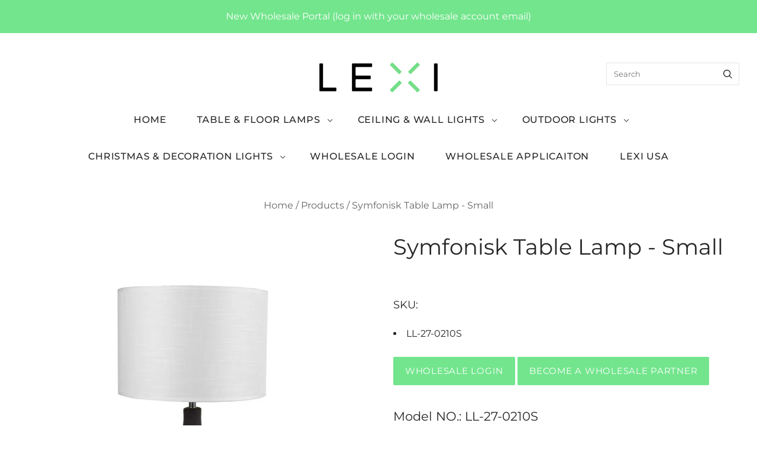

--- FILE ---
content_type: text/html; charset=utf-8
request_url: https://www.lexilighting.com.au/products/ll-27-0210s
body_size: 23722
content:
<!doctype html>
<html
  class="
    no-js
    loading
  "
  lang="en"
>
<head>
  <script>
    window.Store = window.Store || {};
    window.Store.id = 55537991809;
  </script>
  <meta charset="utf-8">
  <meta http-equiv="X-UA-Compatible" content="IE=edge,chrome=1">

  <!-- Preconnect Domains -->
  <link rel="preconnect" href="https://cdn.shopify.com" crossorigin>
  <link rel="preconnect" href="https://fonts.shopify.com" crossorigin>
  <link rel="preconnect" href="https://monorail-edge.shopifysvc.com">

  <!-- Preload Assets -->
  <link rel="preload" href="//www.lexilighting.com.au/cdn/shop/t/13/assets/chiko-icons.woff?v=12666650156901059331708562992" as="font" type="font/woff" crossorigin>
  <link rel="preload" href="//www.lexilighting.com.au/cdn/shop/t/13/assets/pxu-social-icons.woff?v=75149173774959108441708562993" as="font" type="font/woff" crossorigin>

  <link rel="preload" href="//www.lexilighting.com.au/cdn/shop/t/13/assets/theme.css?v=164481256515404384361759331891" as="style">

  <link rel="preload" href="//www.lexilighting.com.au/cdn/shop/t/13/assets/modernizr-2.8.2.min.js?v=38612161053245547031708562993" as="script">

  

  

  <link rel="preload" href="//www.lexilighting.com.au/cdn/shop/t/13/assets/grid.js?v=91213350449038429531718254378" as="script">

  <title>
    Symfonisk Table Lamp - Small

    

    

    
      &#8211; Lexi Lighting
    
  </title>

  
    <meta name="description" content="Model NO.: LL-27-0210S The sleek and curvy Symfonisk Desk Lamp oozes class and style, featuring a conical matte black ceramic base with a fine gloss fleck, supporting a white cylindrical white fabric lampshade that creates a modern noir aesthetic. The Symfonisk Desk Lamp comes in small and large sizes, the large being " />
  

  
    <link rel="shortcut icon" href="//www.lexilighting.com.au/cdn/shop/files/favicon-01_32x32.svg?v=1684889036" type="image/png" />
  

  
    <link rel="canonical" href="https://www.lexilighting.com.au/products/ll-27-0210s" />
  
  <meta name="viewport" content="width=device-width,initial-scale=1" />

  <script>window.performance && window.performance.mark && window.performance.mark('shopify.content_for_header.start');</script><meta id="shopify-digital-wallet" name="shopify-digital-wallet" content="/55537991809/digital_wallets/dialog">
<meta name="shopify-checkout-api-token" content="e64f2260d1afed3b3a2061d80e0479be">
<meta id="in-context-paypal-metadata" data-shop-id="55537991809" data-venmo-supported="false" data-environment="production" data-locale="en_US" data-paypal-v4="true" data-currency="AUD">
<link rel="alternate" type="application/json+oembed" href="https://www.lexilighting.com.au/products/ll-27-0210s.oembed">
<script async="async" src="/checkouts/internal/preloads.js?locale=en-AU"></script>
<script id="shopify-features" type="application/json">{"accessToken":"e64f2260d1afed3b3a2061d80e0479be","betas":["rich-media-storefront-analytics"],"domain":"www.lexilighting.com.au","predictiveSearch":true,"shopId":55537991809,"locale":"en"}</script>
<script>var Shopify = Shopify || {};
Shopify.shop = "2022lexi.myshopify.com";
Shopify.locale = "en";
Shopify.currency = {"active":"AUD","rate":"1.0"};
Shopify.country = "AU";
Shopify.theme = {"name":"23022024 LEXI","id":123475361921,"schema_name":"Grid","schema_version":"6.2.0","theme_store_id":718,"role":"main"};
Shopify.theme.handle = "null";
Shopify.theme.style = {"id":null,"handle":null};
Shopify.cdnHost = "www.lexilighting.com.au/cdn";
Shopify.routes = Shopify.routes || {};
Shopify.routes.root = "/";</script>
<script type="module">!function(o){(o.Shopify=o.Shopify||{}).modules=!0}(window);</script>
<script>!function(o){function n(){var o=[];function n(){o.push(Array.prototype.slice.apply(arguments))}return n.q=o,n}var t=o.Shopify=o.Shopify||{};t.loadFeatures=n(),t.autoloadFeatures=n()}(window);</script>
<script id="shop-js-analytics" type="application/json">{"pageType":"product"}</script>
<script defer="defer" async type="module" src="//www.lexilighting.com.au/cdn/shopifycloud/shop-js/modules/v2/client.init-shop-cart-sync_BdyHc3Nr.en.esm.js"></script>
<script defer="defer" async type="module" src="//www.lexilighting.com.au/cdn/shopifycloud/shop-js/modules/v2/chunk.common_Daul8nwZ.esm.js"></script>
<script type="module">
  await import("//www.lexilighting.com.au/cdn/shopifycloud/shop-js/modules/v2/client.init-shop-cart-sync_BdyHc3Nr.en.esm.js");
await import("//www.lexilighting.com.au/cdn/shopifycloud/shop-js/modules/v2/chunk.common_Daul8nwZ.esm.js");

  window.Shopify.SignInWithShop?.initShopCartSync?.({"fedCMEnabled":true,"windoidEnabled":true});

</script>
<script id="__st">var __st={"a":55537991809,"offset":39600,"reqid":"d393a4b5-8a2b-4a8d-82ec-3c9847be07ce-1768942831","pageurl":"www.lexilighting.com.au\/products\/ll-27-0210s","u":"84acc696e64e","p":"product","rtyp":"product","rid":6602097754241};</script>
<script>window.ShopifyPaypalV4VisibilityTracking = true;</script>
<script id="captcha-bootstrap">!function(){'use strict';const t='contact',e='account',n='new_comment',o=[[t,t],['blogs',n],['comments',n],[t,'customer']],c=[[e,'customer_login'],[e,'guest_login'],[e,'recover_customer_password'],[e,'create_customer']],r=t=>t.map((([t,e])=>`form[action*='/${t}']:not([data-nocaptcha='true']) input[name='form_type'][value='${e}']`)).join(','),a=t=>()=>t?[...document.querySelectorAll(t)].map((t=>t.form)):[];function s(){const t=[...o],e=r(t);return a(e)}const i='password',u='form_key',d=['recaptcha-v3-token','g-recaptcha-response','h-captcha-response',i],f=()=>{try{return window.sessionStorage}catch{return}},m='__shopify_v',_=t=>t.elements[u];function p(t,e,n=!1){try{const o=window.sessionStorage,c=JSON.parse(o.getItem(e)),{data:r}=function(t){const{data:e,action:n}=t;return t[m]||n?{data:e,action:n}:{data:t,action:n}}(c);for(const[e,n]of Object.entries(r))t.elements[e]&&(t.elements[e].value=n);n&&o.removeItem(e)}catch(o){console.error('form repopulation failed',{error:o})}}const l='form_type',E='cptcha';function T(t){t.dataset[E]=!0}const w=window,h=w.document,L='Shopify',v='ce_forms',y='captcha';let A=!1;((t,e)=>{const n=(g='f06e6c50-85a8-45c8-87d0-21a2b65856fe',I='https://cdn.shopify.com/shopifycloud/storefront-forms-hcaptcha/ce_storefront_forms_captcha_hcaptcha.v1.5.2.iife.js',D={infoText:'Protected by hCaptcha',privacyText:'Privacy',termsText:'Terms'},(t,e,n)=>{const o=w[L][v],c=o.bindForm;if(c)return c(t,g,e,D).then(n);var r;o.q.push([[t,g,e,D],n]),r=I,A||(h.body.append(Object.assign(h.createElement('script'),{id:'captcha-provider',async:!0,src:r})),A=!0)});var g,I,D;w[L]=w[L]||{},w[L][v]=w[L][v]||{},w[L][v].q=[],w[L][y]=w[L][y]||{},w[L][y].protect=function(t,e){n(t,void 0,e),T(t)},Object.freeze(w[L][y]),function(t,e,n,w,h,L){const[v,y,A,g]=function(t,e,n){const i=e?o:[],u=t?c:[],d=[...i,...u],f=r(d),m=r(i),_=r(d.filter((([t,e])=>n.includes(e))));return[a(f),a(m),a(_),s()]}(w,h,L),I=t=>{const e=t.target;return e instanceof HTMLFormElement?e:e&&e.form},D=t=>v().includes(t);t.addEventListener('submit',(t=>{const e=I(t);if(!e)return;const n=D(e)&&!e.dataset.hcaptchaBound&&!e.dataset.recaptchaBound,o=_(e),c=g().includes(e)&&(!o||!o.value);(n||c)&&t.preventDefault(),c&&!n&&(function(t){try{if(!f())return;!function(t){const e=f();if(!e)return;const n=_(t);if(!n)return;const o=n.value;o&&e.removeItem(o)}(t);const e=Array.from(Array(32),(()=>Math.random().toString(36)[2])).join('');!function(t,e){_(t)||t.append(Object.assign(document.createElement('input'),{type:'hidden',name:u})),t.elements[u].value=e}(t,e),function(t,e){const n=f();if(!n)return;const o=[...t.querySelectorAll(`input[type='${i}']`)].map((({name:t})=>t)),c=[...d,...o],r={};for(const[a,s]of new FormData(t).entries())c.includes(a)||(r[a]=s);n.setItem(e,JSON.stringify({[m]:1,action:t.action,data:r}))}(t,e)}catch(e){console.error('failed to persist form',e)}}(e),e.submit())}));const S=(t,e)=>{t&&!t.dataset[E]&&(n(t,e.some((e=>e===t))),T(t))};for(const o of['focusin','change'])t.addEventListener(o,(t=>{const e=I(t);D(e)&&S(e,y())}));const B=e.get('form_key'),M=e.get(l),P=B&&M;t.addEventListener('DOMContentLoaded',(()=>{const t=y();if(P)for(const e of t)e.elements[l].value===M&&p(e,B);[...new Set([...A(),...v().filter((t=>'true'===t.dataset.shopifyCaptcha))])].forEach((e=>S(e,t)))}))}(h,new URLSearchParams(w.location.search),n,t,e,['guest_login'])})(!0,!0)}();</script>
<script integrity="sha256-4kQ18oKyAcykRKYeNunJcIwy7WH5gtpwJnB7kiuLZ1E=" data-source-attribution="shopify.loadfeatures" defer="defer" src="//www.lexilighting.com.au/cdn/shopifycloud/storefront/assets/storefront/load_feature-a0a9edcb.js" crossorigin="anonymous"></script>
<script data-source-attribution="shopify.dynamic_checkout.dynamic.init">var Shopify=Shopify||{};Shopify.PaymentButton=Shopify.PaymentButton||{isStorefrontPortableWallets:!0,init:function(){window.Shopify.PaymentButton.init=function(){};var t=document.createElement("script");t.src="https://www.lexilighting.com.au/cdn/shopifycloud/portable-wallets/latest/portable-wallets.en.js",t.type="module",document.head.appendChild(t)}};
</script>
<script data-source-attribution="shopify.dynamic_checkout.buyer_consent">
  function portableWalletsHideBuyerConsent(e){var t=document.getElementById("shopify-buyer-consent"),n=document.getElementById("shopify-subscription-policy-button");t&&n&&(t.classList.add("hidden"),t.setAttribute("aria-hidden","true"),n.removeEventListener("click",e))}function portableWalletsShowBuyerConsent(e){var t=document.getElementById("shopify-buyer-consent"),n=document.getElementById("shopify-subscription-policy-button");t&&n&&(t.classList.remove("hidden"),t.removeAttribute("aria-hidden"),n.addEventListener("click",e))}window.Shopify?.PaymentButton&&(window.Shopify.PaymentButton.hideBuyerConsent=portableWalletsHideBuyerConsent,window.Shopify.PaymentButton.showBuyerConsent=portableWalletsShowBuyerConsent);
</script>
<script data-source-attribution="shopify.dynamic_checkout.cart.bootstrap">document.addEventListener("DOMContentLoaded",(function(){function t(){return document.querySelector("shopify-accelerated-checkout-cart, shopify-accelerated-checkout")}if(t())Shopify.PaymentButton.init();else{new MutationObserver((function(e,n){t()&&(Shopify.PaymentButton.init(),n.disconnect())})).observe(document.body,{childList:!0,subtree:!0})}}));
</script>
<link id="shopify-accelerated-checkout-styles" rel="stylesheet" media="screen" href="https://www.lexilighting.com.au/cdn/shopifycloud/portable-wallets/latest/accelerated-checkout-backwards-compat.css" crossorigin="anonymous">
<style id="shopify-accelerated-checkout-cart">
        #shopify-buyer-consent {
  margin-top: 1em;
  display: inline-block;
  width: 100%;
}

#shopify-buyer-consent.hidden {
  display: none;
}

#shopify-subscription-policy-button {
  background: none;
  border: none;
  padding: 0;
  text-decoration: underline;
  font-size: inherit;
  cursor: pointer;
}

#shopify-subscription-policy-button::before {
  box-shadow: none;
}

      </style>

<script>window.performance && window.performance.mark && window.performance.mark('shopify.content_for_header.end');</script>

  
  















<meta property="og:site_name" content="Lexi Lighting">
<meta property="og:url" content="https://www.lexilighting.com.au/products/ll-27-0210s">
<meta property="og:title" content="Symfonisk Table Lamp - Small">
<meta property="og:type" content="website">
<meta property="og:description" content="Model NO.: LL-27-0210S The sleek and curvy Symfonisk Desk Lamp oozes class and style, featuring a conical matte black ceramic base with a fine gloss fleck, supporting a white cylindrical white fabric lampshade that creates a modern noir aesthetic. The Symfonisk Desk Lamp comes in small and large sizes, the large being ">




    
    
    

    
    
    <meta
      property="og:image"
      content="https://www.lexilighting.com.au/cdn/shop/products/LL-27-0210S-1_1200x1200.jpg?v=1692938835"
    />
    <meta
      property="og:image:secure_url"
      content="https://www.lexilighting.com.au/cdn/shop/products/LL-27-0210S-1_1200x1200.jpg?v=1692938835"
    />
    <meta property="og:image:width" content="1200" />
    <meta property="og:image:height" content="1200" />
    
    
    <meta property="og:image:alt" content="Social media image" />
  
















<meta name="twitter:title" content="Symfonisk Table Lamp - Small">
<meta name="twitter:description" content="Model NO.: LL-27-0210S The sleek and curvy Symfonisk Desk Lamp oozes class and style, featuring a conical matte black ceramic base with a fine gloss fleck, supporting a white cylindrical white fabric lampshade that creates a modern noir aesthetic. The Symfonisk Desk Lamp comes in small and large sizes, the large being ">


    
    
    
      
      
      <meta name="twitter:card" content="summary">
    
    
    <meta
      property="twitter:image"
      content="https://www.lexilighting.com.au/cdn/shop/products/LL-27-0210S-1_1200x1200_crop_center.jpg?v=1692938835"
    />
    <meta property="twitter:image:width" content="1200" />
    <meta property="twitter:image:height" content="1200" />
    
    
    <meta property="twitter:image:alt" content="Social media image" />
  



  <!-- Theme CSS -->
  <link rel="stylesheet" href="//www.lexilighting.com.au/cdn/shop/t/13/assets/theme.css?v=164481256515404384361759331891">
  

  <!-- Theme object -->
  
  <script>
    var Theme = {};
    Theme.version = "6.2.0";
    Theme.name = 'Grid';
  
    Theme.currency = "AUD";
    Theme.moneyFormat = "${{amount}}";
  
    Theme.pleaseSelectText = "Please Select";
  
    Theme.addToCartSuccess = "**product** has been successfully added to your **cart_link**. Feel free to **continue_link** or **checkout_link**.";
  
    
  
    Theme.shippingCalculator = true;
    Theme.shippingButton = "Calculate shipping";
    Theme.shippingDisabled = "Calculating...";
  
    
  
    Theme.shippingCalcErrorMessage = "Error: zip / postal code --error_message--";
    Theme.shippingCalcMultiRates = "There are --number_of_rates-- shipping rates available for --address--, starting at --rate--.";
    Theme.shippingCalcOneRate = "There is one shipping rate available for --address--.";
    Theme.shippingCalcNoRates = "We do not ship to this destination.";
    Theme.shippingCalcRateValues = "--rate_title-- at --rate--";
  
    Theme.routes = {
      "root_url": "/",
      "account_url": "/account",
      "account_login_url": "https://shopify.com/55537991809/account?locale=en&region_country=AU",
      "account_logout_url": "/account/logout",
      "account_register_url": "https://shopify.com/55537991809/account?locale=en",
      "account_addresses_url": "/account/addresses",
      "collections_url": "/collections",
      "all_products_collection_url": "/collections/all",
      "search_url": "/search",
      "cart_url": "/cart",
      "cart_add_url": "/cart/add",
      "cart_change_url": "/cart/change",
      "cart_clear_url": "/cart/clear",
      "product_recommendations_url": "/recommendations/products",
      "predictive_search_url": "/search/suggest",
    };
  </script>
  

<!-- BEGIN app block: shopify://apps/hulk-form-builder/blocks/app-embed/b6b8dd14-356b-4725-a4ed-77232212b3c3 --><!-- BEGIN app snippet: hulkapps-formbuilder-theme-ext --><script type="text/javascript">
  
  if (typeof window.formbuilder_customer != "object") {
        window.formbuilder_customer = {}
  }

  window.hulkFormBuilder = {
    form_data: {},
    shop_data: {"shop_sc-_6zGIWS8esf0XIh6Pfg":{"shop_uuid":"sc-_6zGIWS8esf0XIh6Pfg","shop_timezone":"Australia\/Sydney","shop_id":80950,"shop_is_after_submit_enabled":true,"shop_shopify_plan":"shopify_plus","shop_shopify_domain":"2022lexi.myshopify.com","shop_remove_watermark":false,"shop_created_at":"2023-03-27T05:20:41.318Z","is_skip_metafield":false,"shop_deleted":false,"shop_disabled":false}},
    settings_data: {"shop_settings":{"shop_customise_msgs":[],"default_customise_msgs":{"is_required":"is required","thank_you":"Thank you! The form was submitted successfully.","processing":"Processing...","valid_data":"Please provide valid data","valid_email":"Provide valid email format","valid_tags":"HTML Tags are not allowed","valid_phone":"Provide valid phone number","valid_captcha":"Please provide valid captcha response","valid_url":"Provide valid URL","only_number_alloud":"Provide valid number in","number_less":"must be less than","number_more":"must be more than","image_must_less":"Image must be less than 20MB","image_number":"Images allowed","image_extension":"Invalid extension! Please provide image file","error_image_upload":"Error in image upload. Please try again.","error_file_upload":"Error in file upload. Please try again.","your_response":"Your response","error_form_submit":"Error occur.Please try again after sometime.","email_submitted":"Form with this email is already submitted","invalid_email_by_zerobounce":"The email address you entered appears to be invalid. Please check it and try again.","download_file":"Download file","card_details_invalid":"Your card details are invalid","card_details":"Card details","please_enter_card_details":"Please enter card details","card_number":"Card number","exp_mm":"Exp MM","exp_yy":"Exp YY","crd_cvc":"CVV","payment_value":"Payment amount","please_enter_payment_amount":"Please enter payment amount","address1":"Address line 1","address2":"Address line 2","city":"City","province":"Province","zipcode":"Zip code","country":"Country","blocked_domain":"This form does not accept addresses from","file_must_less":"File must be less than 20MB","file_extension":"Invalid extension! Please provide file","only_file_number_alloud":"files allowed","previous":"Previous","next":"Next","must_have_a_input":"Please enter at least one field.","please_enter_required_data":"Please enter required data","atleast_one_special_char":"Include at least one special character","atleast_one_lowercase_char":"Include at least one lowercase character","atleast_one_uppercase_char":"Include at least one uppercase character","atleast_one_number":"Include at least one number","must_have_8_chars":"Must have 8 characters long","be_between_8_and_12_chars":"Be between 8 and 12 characters long","please_select":"Please Select","phone_submitted":"Form with this phone number is already submitted","user_res_parse_error":"Error while submitting the form","valid_same_values":"values must be same","product_choice_clear_selection":"Clear Selection","picture_choice_clear_selection":"Clear Selection","remove_all_for_file_image_upload":"Remove All","invalid_file_type_for_image_upload":"You can't upload files of this type.","invalid_file_type_for_signature_upload":"You can't upload files of this type.","max_files_exceeded_for_file_upload":"You can not upload any more files.","max_files_exceeded_for_image_upload":"You can not upload any more files.","file_already_exist":"File already uploaded","max_limit_exceed":"You have added the maximum number of text fields.","cancel_upload_for_file_upload":"Cancel upload","cancel_upload_for_image_upload":"Cancel upload","cancel_upload_for_signature_upload":"Cancel upload"},"shop_blocked_domains":[]}},
    features_data: {"shop_plan_features":{"shop_plan_features":["unlimited-forms","full-design-customization","export-form-submissions","multiple-recipients-for-form-submissions","multiple-admin-notifications","enable-captcha","unlimited-file-uploads","save-submitted-form-data","set-auto-response-message","conditional-logic","form-banner","save-as-draft-facility","include-user-response-in-admin-email","disable-form-submission","file-upload"]}},
    shop: null,
    shop_id: null,
    plan_features: null,
    validateDoubleQuotes: false,
    assets: {
      extraFunctions: "https://cdn.shopify.com/extensions/019bb5ee-ec40-7527-955d-c1b8751eb060/form-builder-by-hulkapps-50/assets/extra-functions.js",
      extraStyles: "https://cdn.shopify.com/extensions/019bb5ee-ec40-7527-955d-c1b8751eb060/form-builder-by-hulkapps-50/assets/extra-styles.css",
      bootstrapStyles: "https://cdn.shopify.com/extensions/019bb5ee-ec40-7527-955d-c1b8751eb060/form-builder-by-hulkapps-50/assets/theme-app-extension-bootstrap.css"
    },
    translations: {
      htmlTagNotAllowed: "HTML Tags are not allowed",
      sqlQueryNotAllowed: "SQL Queries are not allowed",
      doubleQuoteNotAllowed: "Double quotes are not allowed",
      vorwerkHttpWwwNotAllowed: "The words \u0026#39;http\u0026#39; and \u0026#39;www\u0026#39; are not allowed. Please remove them and try again.",
      maxTextFieldsReached: "You have added the maximum number of text fields.",
      avoidNegativeWords: "Avoid negative words: Don\u0026#39;t use negative words in your contact message.",
      customDesignOnly: "This form is for custom designs requests. For general inquiries please contact our team at info@stagheaddesigns.com",
      zerobounceApiErrorMsg: "We couldn\u0026#39;t verify your email due to a technical issue. Please try again later.",
    }

  }

  

  window.FbThemeAppExtSettingsHash = {}
  
</script><!-- END app snippet --><!-- END app block --><script src="https://cdn.shopify.com/extensions/019bb5ee-ec40-7527-955d-c1b8751eb060/form-builder-by-hulkapps-50/assets/form-builder-script.js" type="text/javascript" defer="defer"></script>
<link href="https://monorail-edge.shopifysvc.com" rel="dns-prefetch">
<script>(function(){if ("sendBeacon" in navigator && "performance" in window) {try {var session_token_from_headers = performance.getEntriesByType('navigation')[0].serverTiming.find(x => x.name == '_s').description;} catch {var session_token_from_headers = undefined;}var session_cookie_matches = document.cookie.match(/_shopify_s=([^;]*)/);var session_token_from_cookie = session_cookie_matches && session_cookie_matches.length === 2 ? session_cookie_matches[1] : "";var session_token = session_token_from_headers || session_token_from_cookie || "";function handle_abandonment_event(e) {var entries = performance.getEntries().filter(function(entry) {return /monorail-edge.shopifysvc.com/.test(entry.name);});if (!window.abandonment_tracked && entries.length === 0) {window.abandonment_tracked = true;var currentMs = Date.now();var navigation_start = performance.timing.navigationStart;var payload = {shop_id: 55537991809,url: window.location.href,navigation_start,duration: currentMs - navigation_start,session_token,page_type: "product"};window.navigator.sendBeacon("https://monorail-edge.shopifysvc.com/v1/produce", JSON.stringify({schema_id: "online_store_buyer_site_abandonment/1.1",payload: payload,metadata: {event_created_at_ms: currentMs,event_sent_at_ms: currentMs}}));}}window.addEventListener('pagehide', handle_abandonment_event);}}());</script>
<script id="web-pixels-manager-setup">(function e(e,d,r,n,o){if(void 0===o&&(o={}),!Boolean(null===(a=null===(i=window.Shopify)||void 0===i?void 0:i.analytics)||void 0===a?void 0:a.replayQueue)){var i,a;window.Shopify=window.Shopify||{};var t=window.Shopify;t.analytics=t.analytics||{};var s=t.analytics;s.replayQueue=[],s.publish=function(e,d,r){return s.replayQueue.push([e,d,r]),!0};try{self.performance.mark("wpm:start")}catch(e){}var l=function(){var e={modern:/Edge?\/(1{2}[4-9]|1[2-9]\d|[2-9]\d{2}|\d{4,})\.\d+(\.\d+|)|Firefox\/(1{2}[4-9]|1[2-9]\d|[2-9]\d{2}|\d{4,})\.\d+(\.\d+|)|Chrom(ium|e)\/(9{2}|\d{3,})\.\d+(\.\d+|)|(Maci|X1{2}).+ Version\/(15\.\d+|(1[6-9]|[2-9]\d|\d{3,})\.\d+)([,.]\d+|)( \(\w+\)|)( Mobile\/\w+|) Safari\/|Chrome.+OPR\/(9{2}|\d{3,})\.\d+\.\d+|(CPU[ +]OS|iPhone[ +]OS|CPU[ +]iPhone|CPU IPhone OS|CPU iPad OS)[ +]+(15[._]\d+|(1[6-9]|[2-9]\d|\d{3,})[._]\d+)([._]\d+|)|Android:?[ /-](13[3-9]|1[4-9]\d|[2-9]\d{2}|\d{4,})(\.\d+|)(\.\d+|)|Android.+Firefox\/(13[5-9]|1[4-9]\d|[2-9]\d{2}|\d{4,})\.\d+(\.\d+|)|Android.+Chrom(ium|e)\/(13[3-9]|1[4-9]\d|[2-9]\d{2}|\d{4,})\.\d+(\.\d+|)|SamsungBrowser\/([2-9]\d|\d{3,})\.\d+/,legacy:/Edge?\/(1[6-9]|[2-9]\d|\d{3,})\.\d+(\.\d+|)|Firefox\/(5[4-9]|[6-9]\d|\d{3,})\.\d+(\.\d+|)|Chrom(ium|e)\/(5[1-9]|[6-9]\d|\d{3,})\.\d+(\.\d+|)([\d.]+$|.*Safari\/(?![\d.]+ Edge\/[\d.]+$))|(Maci|X1{2}).+ Version\/(10\.\d+|(1[1-9]|[2-9]\d|\d{3,})\.\d+)([,.]\d+|)( \(\w+\)|)( Mobile\/\w+|) Safari\/|Chrome.+OPR\/(3[89]|[4-9]\d|\d{3,})\.\d+\.\d+|(CPU[ +]OS|iPhone[ +]OS|CPU[ +]iPhone|CPU IPhone OS|CPU iPad OS)[ +]+(10[._]\d+|(1[1-9]|[2-9]\d|\d{3,})[._]\d+)([._]\d+|)|Android:?[ /-](13[3-9]|1[4-9]\d|[2-9]\d{2}|\d{4,})(\.\d+|)(\.\d+|)|Mobile Safari.+OPR\/([89]\d|\d{3,})\.\d+\.\d+|Android.+Firefox\/(13[5-9]|1[4-9]\d|[2-9]\d{2}|\d{4,})\.\d+(\.\d+|)|Android.+Chrom(ium|e)\/(13[3-9]|1[4-9]\d|[2-9]\d{2}|\d{4,})\.\d+(\.\d+|)|Android.+(UC? ?Browser|UCWEB|U3)[ /]?(15\.([5-9]|\d{2,})|(1[6-9]|[2-9]\d|\d{3,})\.\d+)\.\d+|SamsungBrowser\/(5\.\d+|([6-9]|\d{2,})\.\d+)|Android.+MQ{2}Browser\/(14(\.(9|\d{2,})|)|(1[5-9]|[2-9]\d|\d{3,})(\.\d+|))(\.\d+|)|K[Aa][Ii]OS\/(3\.\d+|([4-9]|\d{2,})\.\d+)(\.\d+|)/},d=e.modern,r=e.legacy,n=navigator.userAgent;return n.match(d)?"modern":n.match(r)?"legacy":"unknown"}(),u="modern"===l?"modern":"legacy",c=(null!=n?n:{modern:"",legacy:""})[u],f=function(e){return[e.baseUrl,"/wpm","/b",e.hashVersion,"modern"===e.buildTarget?"m":"l",".js"].join("")}({baseUrl:d,hashVersion:r,buildTarget:u}),m=function(e){var d=e.version,r=e.bundleTarget,n=e.surface,o=e.pageUrl,i=e.monorailEndpoint;return{emit:function(e){var a=e.status,t=e.errorMsg,s=(new Date).getTime(),l=JSON.stringify({metadata:{event_sent_at_ms:s},events:[{schema_id:"web_pixels_manager_load/3.1",payload:{version:d,bundle_target:r,page_url:o,status:a,surface:n,error_msg:t},metadata:{event_created_at_ms:s}}]});if(!i)return console&&console.warn&&console.warn("[Web Pixels Manager] No Monorail endpoint provided, skipping logging."),!1;try{return self.navigator.sendBeacon.bind(self.navigator)(i,l)}catch(e){}var u=new XMLHttpRequest;try{return u.open("POST",i,!0),u.setRequestHeader("Content-Type","text/plain"),u.send(l),!0}catch(e){return console&&console.warn&&console.warn("[Web Pixels Manager] Got an unhandled error while logging to Monorail."),!1}}}}({version:r,bundleTarget:l,surface:e.surface,pageUrl:self.location.href,monorailEndpoint:e.monorailEndpoint});try{o.browserTarget=l,function(e){var d=e.src,r=e.async,n=void 0===r||r,o=e.onload,i=e.onerror,a=e.sri,t=e.scriptDataAttributes,s=void 0===t?{}:t,l=document.createElement("script"),u=document.querySelector("head"),c=document.querySelector("body");if(l.async=n,l.src=d,a&&(l.integrity=a,l.crossOrigin="anonymous"),s)for(var f in s)if(Object.prototype.hasOwnProperty.call(s,f))try{l.dataset[f]=s[f]}catch(e){}if(o&&l.addEventListener("load",o),i&&l.addEventListener("error",i),u)u.appendChild(l);else{if(!c)throw new Error("Did not find a head or body element to append the script");c.appendChild(l)}}({src:f,async:!0,onload:function(){if(!function(){var e,d;return Boolean(null===(d=null===(e=window.Shopify)||void 0===e?void 0:e.analytics)||void 0===d?void 0:d.initialized)}()){var d=window.webPixelsManager.init(e)||void 0;if(d){var r=window.Shopify.analytics;r.replayQueue.forEach((function(e){var r=e[0],n=e[1],o=e[2];d.publishCustomEvent(r,n,o)})),r.replayQueue=[],r.publish=d.publishCustomEvent,r.visitor=d.visitor,r.initialized=!0}}},onerror:function(){return m.emit({status:"failed",errorMsg:"".concat(f," has failed to load")})},sri:function(e){var d=/^sha384-[A-Za-z0-9+/=]+$/;return"string"==typeof e&&d.test(e)}(c)?c:"",scriptDataAttributes:o}),m.emit({status:"loading"})}catch(e){m.emit({status:"failed",errorMsg:(null==e?void 0:e.message)||"Unknown error"})}}})({shopId: 55537991809,storefrontBaseUrl: "https://www.lexilighting.com.au",extensionsBaseUrl: "https://extensions.shopifycdn.com/cdn/shopifycloud/web-pixels-manager",monorailEndpoint: "https://monorail-edge.shopifysvc.com/unstable/produce_batch",surface: "storefront-renderer",enabledBetaFlags: ["2dca8a86"],webPixelsConfigList: [{"id":"117801089","configuration":"{\"config\":\"{\\\"pixel_id\\\":\\\"G-RV4CGT5JEM\\\",\\\"gtag_events\\\":[{\\\"type\\\":\\\"purchase\\\",\\\"action_label\\\":\\\"G-RV4CGT5JEM\\\"},{\\\"type\\\":\\\"page_view\\\",\\\"action_label\\\":\\\"G-RV4CGT5JEM\\\"},{\\\"type\\\":\\\"view_item\\\",\\\"action_label\\\":\\\"G-RV4CGT5JEM\\\"},{\\\"type\\\":\\\"search\\\",\\\"action_label\\\":\\\"G-RV4CGT5JEM\\\"},{\\\"type\\\":\\\"add_to_cart\\\",\\\"action_label\\\":\\\"G-RV4CGT5JEM\\\"},{\\\"type\\\":\\\"begin_checkout\\\",\\\"action_label\\\":\\\"G-RV4CGT5JEM\\\"},{\\\"type\\\":\\\"add_payment_info\\\",\\\"action_label\\\":\\\"G-RV4CGT5JEM\\\"}],\\\"enable_monitoring_mode\\\":false}\"}","eventPayloadVersion":"v1","runtimeContext":"OPEN","scriptVersion":"b2a88bafab3e21179ed38636efcd8a93","type":"APP","apiClientId":1780363,"privacyPurposes":[],"dataSharingAdjustments":{"protectedCustomerApprovalScopes":["read_customer_address","read_customer_email","read_customer_name","read_customer_personal_data","read_customer_phone"]}},{"id":"shopify-app-pixel","configuration":"{}","eventPayloadVersion":"v1","runtimeContext":"STRICT","scriptVersion":"0450","apiClientId":"shopify-pixel","type":"APP","privacyPurposes":["ANALYTICS","MARKETING"]},{"id":"shopify-custom-pixel","eventPayloadVersion":"v1","runtimeContext":"LAX","scriptVersion":"0450","apiClientId":"shopify-pixel","type":"CUSTOM","privacyPurposes":["ANALYTICS","MARKETING"]}],isMerchantRequest: false,initData: {"shop":{"name":"Lexi Lighting","paymentSettings":{"currencyCode":"AUD"},"myshopifyDomain":"2022lexi.myshopify.com","countryCode":"AU","storefrontUrl":"https:\/\/www.lexilighting.com.au"},"customer":null,"cart":null,"checkout":null,"productVariants":[{"price":{"amount":0.0,"currencyCode":"AUD"},"product":{"title":"Symfonisk Table Lamp - Small","vendor":"Lexi Lighting","id":"6602097754241","untranslatedTitle":"Symfonisk Table Lamp - Small","url":"\/products\/ll-27-0210s","type":"Table Lamp"},"id":"39504250404993","image":{"src":"\/\/www.lexilighting.com.au\/cdn\/shop\/products\/LL-27-0210S-1.jpg?v=1692938835"},"sku":"LL-27-0210S","title":"Default Title","untranslatedTitle":"Default Title"}],"purchasingCompany":null},},"https://www.lexilighting.com.au/cdn","fcfee988w5aeb613cpc8e4bc33m6693e112",{"modern":"","legacy":""},{"shopId":"55537991809","storefrontBaseUrl":"https:\/\/www.lexilighting.com.au","extensionBaseUrl":"https:\/\/extensions.shopifycdn.com\/cdn\/shopifycloud\/web-pixels-manager","surface":"storefront-renderer","enabledBetaFlags":"[\"2dca8a86\"]","isMerchantRequest":"false","hashVersion":"fcfee988w5aeb613cpc8e4bc33m6693e112","publish":"custom","events":"[[\"page_viewed\",{}],[\"product_viewed\",{\"productVariant\":{\"price\":{\"amount\":0.0,\"currencyCode\":\"AUD\"},\"product\":{\"title\":\"Symfonisk Table Lamp - Small\",\"vendor\":\"Lexi Lighting\",\"id\":\"6602097754241\",\"untranslatedTitle\":\"Symfonisk Table Lamp - Small\",\"url\":\"\/products\/ll-27-0210s\",\"type\":\"Table Lamp\"},\"id\":\"39504250404993\",\"image\":{\"src\":\"\/\/www.lexilighting.com.au\/cdn\/shop\/products\/LL-27-0210S-1.jpg?v=1692938835\"},\"sku\":\"LL-27-0210S\",\"title\":\"Default Title\",\"untranslatedTitle\":\"Default Title\"}}]]"});</script><script>
  window.ShopifyAnalytics = window.ShopifyAnalytics || {};
  window.ShopifyAnalytics.meta = window.ShopifyAnalytics.meta || {};
  window.ShopifyAnalytics.meta.currency = 'AUD';
  var meta = {"product":{"id":6602097754241,"gid":"gid:\/\/shopify\/Product\/6602097754241","vendor":"Lexi Lighting","type":"Table Lamp","handle":"ll-27-0210s","variants":[{"id":39504250404993,"price":0,"name":"Symfonisk Table Lamp - Small","public_title":null,"sku":"LL-27-0210S"}],"remote":false},"page":{"pageType":"product","resourceType":"product","resourceId":6602097754241,"requestId":"d393a4b5-8a2b-4a8d-82ec-3c9847be07ce-1768942831"}};
  for (var attr in meta) {
    window.ShopifyAnalytics.meta[attr] = meta[attr];
  }
</script>
<script class="analytics">
  (function () {
    var customDocumentWrite = function(content) {
      var jquery = null;

      if (window.jQuery) {
        jquery = window.jQuery;
      } else if (window.Checkout && window.Checkout.$) {
        jquery = window.Checkout.$;
      }

      if (jquery) {
        jquery('body').append(content);
      }
    };

    var hasLoggedConversion = function(token) {
      if (token) {
        return document.cookie.indexOf('loggedConversion=' + token) !== -1;
      }
      return false;
    }

    var setCookieIfConversion = function(token) {
      if (token) {
        var twoMonthsFromNow = new Date(Date.now());
        twoMonthsFromNow.setMonth(twoMonthsFromNow.getMonth() + 2);

        document.cookie = 'loggedConversion=' + token + '; expires=' + twoMonthsFromNow;
      }
    }

    var trekkie = window.ShopifyAnalytics.lib = window.trekkie = window.trekkie || [];
    if (trekkie.integrations) {
      return;
    }
    trekkie.methods = [
      'identify',
      'page',
      'ready',
      'track',
      'trackForm',
      'trackLink'
    ];
    trekkie.factory = function(method) {
      return function() {
        var args = Array.prototype.slice.call(arguments);
        args.unshift(method);
        trekkie.push(args);
        return trekkie;
      };
    };
    for (var i = 0; i < trekkie.methods.length; i++) {
      var key = trekkie.methods[i];
      trekkie[key] = trekkie.factory(key);
    }
    trekkie.load = function(config) {
      trekkie.config = config || {};
      trekkie.config.initialDocumentCookie = document.cookie;
      var first = document.getElementsByTagName('script')[0];
      var script = document.createElement('script');
      script.type = 'text/javascript';
      script.onerror = function(e) {
        var scriptFallback = document.createElement('script');
        scriptFallback.type = 'text/javascript';
        scriptFallback.onerror = function(error) {
                var Monorail = {
      produce: function produce(monorailDomain, schemaId, payload) {
        var currentMs = new Date().getTime();
        var event = {
          schema_id: schemaId,
          payload: payload,
          metadata: {
            event_created_at_ms: currentMs,
            event_sent_at_ms: currentMs
          }
        };
        return Monorail.sendRequest("https://" + monorailDomain + "/v1/produce", JSON.stringify(event));
      },
      sendRequest: function sendRequest(endpointUrl, payload) {
        // Try the sendBeacon API
        if (window && window.navigator && typeof window.navigator.sendBeacon === 'function' && typeof window.Blob === 'function' && !Monorail.isIos12()) {
          var blobData = new window.Blob([payload], {
            type: 'text/plain'
          });

          if (window.navigator.sendBeacon(endpointUrl, blobData)) {
            return true;
          } // sendBeacon was not successful

        } // XHR beacon

        var xhr = new XMLHttpRequest();

        try {
          xhr.open('POST', endpointUrl);
          xhr.setRequestHeader('Content-Type', 'text/plain');
          xhr.send(payload);
        } catch (e) {
          console.log(e);
        }

        return false;
      },
      isIos12: function isIos12() {
        return window.navigator.userAgent.lastIndexOf('iPhone; CPU iPhone OS 12_') !== -1 || window.navigator.userAgent.lastIndexOf('iPad; CPU OS 12_') !== -1;
      }
    };
    Monorail.produce('monorail-edge.shopifysvc.com',
      'trekkie_storefront_load_errors/1.1',
      {shop_id: 55537991809,
      theme_id: 123475361921,
      app_name: "storefront",
      context_url: window.location.href,
      source_url: "//www.lexilighting.com.au/cdn/s/trekkie.storefront.cd680fe47e6c39ca5d5df5f0a32d569bc48c0f27.min.js"});

        };
        scriptFallback.async = true;
        scriptFallback.src = '//www.lexilighting.com.au/cdn/s/trekkie.storefront.cd680fe47e6c39ca5d5df5f0a32d569bc48c0f27.min.js';
        first.parentNode.insertBefore(scriptFallback, first);
      };
      script.async = true;
      script.src = '//www.lexilighting.com.au/cdn/s/trekkie.storefront.cd680fe47e6c39ca5d5df5f0a32d569bc48c0f27.min.js';
      first.parentNode.insertBefore(script, first);
    };
    trekkie.load(
      {"Trekkie":{"appName":"storefront","development":false,"defaultAttributes":{"shopId":55537991809,"isMerchantRequest":null,"themeId":123475361921,"themeCityHash":"6450198664036038669","contentLanguage":"en","currency":"AUD"},"isServerSideCookieWritingEnabled":true,"monorailRegion":"shop_domain","enabledBetaFlags":["65f19447"]},"Session Attribution":{},"S2S":{"facebookCapiEnabled":false,"source":"trekkie-storefront-renderer","apiClientId":580111}}
    );

    var loaded = false;
    trekkie.ready(function() {
      if (loaded) return;
      loaded = true;

      window.ShopifyAnalytics.lib = window.trekkie;

      var originalDocumentWrite = document.write;
      document.write = customDocumentWrite;
      try { window.ShopifyAnalytics.merchantGoogleAnalytics.call(this); } catch(error) {};
      document.write = originalDocumentWrite;

      window.ShopifyAnalytics.lib.page(null,{"pageType":"product","resourceType":"product","resourceId":6602097754241,"requestId":"d393a4b5-8a2b-4a8d-82ec-3c9847be07ce-1768942831","shopifyEmitted":true});

      var match = window.location.pathname.match(/checkouts\/(.+)\/(thank_you|post_purchase)/)
      var token = match? match[1]: undefined;
      if (!hasLoggedConversion(token)) {
        setCookieIfConversion(token);
        window.ShopifyAnalytics.lib.track("Viewed Product",{"currency":"AUD","variantId":39504250404993,"productId":6602097754241,"productGid":"gid:\/\/shopify\/Product\/6602097754241","name":"Symfonisk Table Lamp - Small","price":"0.00","sku":"LL-27-0210S","brand":"Lexi Lighting","variant":null,"category":"Table Lamp","nonInteraction":true,"remote":false},undefined,undefined,{"shopifyEmitted":true});
      window.ShopifyAnalytics.lib.track("monorail:\/\/trekkie_storefront_viewed_product\/1.1",{"currency":"AUD","variantId":39504250404993,"productId":6602097754241,"productGid":"gid:\/\/shopify\/Product\/6602097754241","name":"Symfonisk Table Lamp - Small","price":"0.00","sku":"LL-27-0210S","brand":"Lexi Lighting","variant":null,"category":"Table Lamp","nonInteraction":true,"remote":false,"referer":"https:\/\/www.lexilighting.com.au\/products\/ll-27-0210s"});
      }
    });


        var eventsListenerScript = document.createElement('script');
        eventsListenerScript.async = true;
        eventsListenerScript.src = "//www.lexilighting.com.au/cdn/shopifycloud/storefront/assets/shop_events_listener-3da45d37.js";
        document.getElementsByTagName('head')[0].appendChild(eventsListenerScript);

})();</script>
<script
  defer
  src="https://www.lexilighting.com.au/cdn/shopifycloud/perf-kit/shopify-perf-kit-3.0.4.min.js"
  data-application="storefront-renderer"
  data-shop-id="55537991809"
  data-render-region="gcp-us-central1"
  data-page-type="product"
  data-theme-instance-id="123475361921"
  data-theme-name="Grid"
  data-theme-version="6.2.0"
  data-monorail-region="shop_domain"
  data-resource-timing-sampling-rate="10"
  data-shs="true"
  data-shs-beacon="true"
  data-shs-export-with-fetch="true"
  data-shs-logs-sample-rate="1"
  data-shs-beacon-endpoint="https://www.lexilighting.com.au/api/collect"
></script>
</head>

<body
  class="
    template-product
    template-suffix-

    
  "
>
  <!-- BEGIN sections: header-group -->
<div id="shopify-section-sections--14697078718593__announcement_bar" class="shopify-section shopify-section-group-header-group"><script
  type="application/json"
  data-section-type="pxs-announcement-bar"
  data-section-id="sections--14697078718593__announcement_bar"
></script>













<a
  class="pxs-announcement-bar"
  style="
    color: #ffffff;
    background-color: #73e58d
  "
  
    href="https://wholesale.lexilighting.com.au/"
  
>
  
    <span class="pxs-announcement-bar-text-mobile">
      Wholesale Portal Login
    </span>
  

  
    <span class="pxs-announcement-bar-text-desktop">
      New Wholesale Portal  (log in with your wholesale account email)
    </span>
  
</a>



</div><div id="shopify-section-sections--14697078718593__header" class="shopify-section shopify-section-group-header-group"><script
  type="application/json"
  data-section-type="static-header"
  data-section-id="sections--14697078718593__header"
  data-section-data
>
  {
    "stickyHeader": false,
    "compactCenter": "default",
    "enable_predictive_search": "true"
  }
</script>
<section
  class="header header-layout-default   header-full-width   "
  
  
  data-section-header
>
  <header
    class="main-header"
    role="banner"
    data-header-main
  >
    <div class="header-tools-wrapper">
      <div class="header-tools">

        <div class="aligned-left">
          <div id="coin-container"></div>
        </div>



      </div>
    </div>

    <div class="header-main-content" data-header-content>
      
        <div class="header-content-left">
          <button
            class="navigation-toggle navigation-toggle-open"
            aria-label="Menu"
            data-header-nav-toggle
          >
            <span class="navigation-toggle-icon">






<svg xmlns="http://www.w3.org/2000/svg" width="18" height="12" viewBox="0 0 18 12">
    <path fill="currentColor" fill-rule="evenodd" d="M0 0h18v2H0zM0 5h18v2H0zM0 10h18v2H0z"/>
  </svg>












</span>
          </button>
        </div>
      

      <div
        class="
          header-branding
          header-branding-desktop
          header-branding-desktop--has-logo
        "
        data-header-branding
      >
        <a class="logo-link" href="/">

  

  <img
    
      src="//www.lexilighting.com.au/cdn/shop/files/LLLogo_200x51.png?v=1681955620"
    
    alt=""

    
      data-rimg
      srcset="//www.lexilighting.com.au/cdn/shop/files/LLLogo_200x51.png?v=1681955620 1x, //www.lexilighting.com.au/cdn/shop/files/LLLogo_400x102.png?v=1681955620 2x, //www.lexilighting.com.au/cdn/shop/files/LLLogo_600x153.png?v=1681955620 3x, //www.lexilighting.com.au/cdn/shop/files/LLLogo_800x204.png?v=1681955620 4x"
    

    class="logo-image"
    style="
        object-fit:cover;object-position:50.0% 50.0%;
      
"
    
  >




</a>
        <span
          class="navigation-toggle navigation-toggle-close"
          data-header-nav-toggle
        >






<svg xmlns="http://www.w3.org/2000/svg" width="36" height="36" viewBox="0 0 36 36">
    <path fill="currentColor" fill-rule="evenodd" d="M20.117 18L35.998 2.117 33.882 0 18 15.882 2.118 0 .002 2.117 15.882 18 0 33.883 2.12 36 18 20.117 33.882 36 36 33.883z" />
  </svg>












</span>
      </div>

      
        <div class="navigation-wrapper" data-navigation-wrapper>
          <nav class="navigation navigation-desktop navigation-has-mega-nav" data-navigation-content>
            <ul class="navigation-menu">
              
                
                
                
                
                
                
                
                
                
                
                
                
                
                
                
                


                <li
                  class=""
                  
                >
                  
                    <a href="/"
                  
                    id="main-navigation-home"
                    class="navigation-menu-link"
                    
                  >
                    Home
                    
                  
                    </a>
                  

                  
                </li>
              
                
                
                
                
                
                
                
                
                
                
                
                
                
                
                
                


                <li
                  class="has-dropdown"
                  
                >
                  
                    <details data-nav-details>
                      <summary data-href="/collections/table-floor-lamps"
                  
                    id="main-navigation-table-floor-lamps"
                    class="navigation-menu-link"
                    aria-haspopup
                  >
                    Table & Floor Lamps
                    
                      <span
                        class="navigation-submenu-toggle"
                        tabIndex="0"
                        role="button"
                        aria-controls="navigation-table-floor-lamps"
                        aria-expanded="false"
                        aria-label="Toggle"
                        data-subnav-toggle
                      >






<svg xmlns="http://www.w3.org/2000/svg" width="20" height="20" viewBox="0 0 20 20">
    <path fill="currentColor" fill-rule="evenodd" d="M6.667 15.96l.576.603 6.482-6.198-6.482-6.198-.576.602 5.853 5.596z"/>
  </svg>












</span>
                    
                  
                    </summary>
                  

                  
                    
                    
                    
<ul class="navigation-submenu navigation-submenu-tier2">
  
    
    
    
    
    
    
    
    
    
    
    
    
    
    
    


    <li class="has-dropdown open-right">
      
        <details data-nav-details>
          <summary data-href="/collections/table-lamp"
      
        id="main-dropdown-navigation-table-lamp"
        class="navigation-menu-link"
        aria-haspopup
      >
        Table Lamp
        
          <span
            class="navigation-submenu-toggle"
            tabIndex="0"
            role="button"
            aria-controls="navigation-table-lamp"
            aria-expanded="false"
            aria-label="Toggle"
            data-subnav-toggle
          >
            






<svg xmlns="http://www.w3.org/2000/svg" width="20" height="20" viewBox="0 0 20 20">
    <path fill="currentColor" fill-rule="evenodd" d="M6.667 15.96l.576.603 6.482-6.198-6.482-6.198-.576.602 5.853 5.596z"/>
  </svg>













          </span>
        
      
        </summary>
      

      
        <ul class="navigation-submenu navigation-submenu-tier3">
          
            <li>
              <a
                class="navigation-menu-link"
                href="/collections/ceramic-table-lamp"
              >
                Ceramic Table Lamp
              </a>
            </li>
          
            <li>
              <a
                class="navigation-menu-link"
                href="/collections/led-table-lamps"
              >
                LED Table Lamp
              </a>
            </li>
          
        </ul>
        </details>
      
    </li>
  
    
    
    
    
    
    
    
    
    
    
    
    
    
    
    


    <li class="has-dropdown open-right">
      
        <details data-nav-details>
          <summary data-href="/collections/floor-lamp"
      
        id="main-dropdown-navigation-floor-lamp"
        class="navigation-menu-link"
        aria-haspopup
      >
        Floor Lamp
        
          <span
            class="navigation-submenu-toggle"
            tabIndex="0"
            role="button"
            aria-controls="navigation-floor-lamp"
            aria-expanded="false"
            aria-label="Toggle"
            data-subnav-toggle
          >
            






<svg xmlns="http://www.w3.org/2000/svg" width="20" height="20" viewBox="0 0 20 20">
    <path fill="currentColor" fill-rule="evenodd" d="M6.667 15.96l.576.603 6.482-6.198-6.482-6.198-.576.602 5.853 5.596z"/>
  </svg>













          </span>
        
      
        </summary>
      

      
        <ul class="navigation-submenu navigation-submenu-tier3">
          
            <li>
              <a
                class="navigation-menu-link"
                href="/collections/led-floor-lamp"
              >
                LED Floor Lamp
              </a>
            </li>
          
        </ul>
        </details>
      
    </li>
  
</ul></details>
                  
                </li>
              
                
                
                
                
                
                
                
                
                
                
                
                
                
                
                
                


                <li
                  class="has-dropdown"
                  
                >
                  
                    <details data-nav-details>
                      <summary data-href="/collections/ceiling-wall-lights"
                  
                    id="main-navigation-ceiling-wall-lights"
                    class="navigation-menu-link"
                    aria-haspopup
                  >
                    Ceiling & Wall Lights
                    
                      <span
                        class="navigation-submenu-toggle"
                        tabIndex="0"
                        role="button"
                        aria-controls="navigation-ceiling-wall-lights"
                        aria-expanded="false"
                        aria-label="Toggle"
                        data-subnav-toggle
                      >






<svg xmlns="http://www.w3.org/2000/svg" width="20" height="20" viewBox="0 0 20 20">
    <path fill="currentColor" fill-rule="evenodd" d="M6.667 15.96l.576.603 6.482-6.198-6.482-6.198-.576.602 5.853 5.596z"/>
  </svg>












</span>
                    
                  
                    </summary>
                  

                  
                    
                    
                    
<ul class="navigation-submenu navigation-submenu-tier2">
  
    
    
    
    
    
    
    
    
    
    
    
    
    
    
    


    <li class="">
      
        <a href="/collections/chandelier"
      
        id="main-dropdown-navigation-chandelier"
        class="navigation-menu-link"
        
      >
        Chandelier
        
      
        </a>
      

      
    </li>
  
    
    
    
    
    
    
    
    
    
    
    
    
    
    
    


    <li class="">
      
        <a href="/collections/pendant-light"
      
        id="main-dropdown-navigation-pendant-light"
        class="navigation-menu-link"
        
      >
        Pendant Light
        
      
        </a>
      

      
    </li>
  
    
    
    
    
    
    
    
    
    
    
    
    
    
    
    


    <li class="">
      
        <a href="/collections/spot-lights"
      
        id="main-dropdown-navigation-spot-light"
        class="navigation-menu-link"
        
      >
        Spot Light
        
      
        </a>
      

      
    </li>
  
    
    
    
    
    
    
    
    
    
    
    
    
    
    
    


    <li class="">
      
        <a href="/collections/flush-ceiling-light"
      
        id="main-dropdown-navigation-flush-ceiling-light"
        class="navigation-menu-link"
        
      >
        Flush Ceiling Light
        
      
        </a>
      

      
    </li>
  
    
    
    
    
    
    
    
    
    
    
    
    
    
    
    


    <li class="">
      
        <a href="/collections/wall-light"
      
        id="main-dropdown-navigation-wall-light"
        class="navigation-menu-link"
        
      >
        Wall Light
        
      
        </a>
      

      
    </li>
  
    
    
    
    
    
    
    
    
    
    
    
    
    
    
    


    <li class="">
      
        <a href="/collections/mix-match-wall-lights"
      
        id="main-dropdown-navigation-mix-match-wall-light"
        class="navigation-menu-link"
        
      >
        Mix & Match Wall Light
        
      
        </a>
      

      
    </li>
  
</ul></details>
                  
                </li>
              
                
                
                
                
                
                
                
                
                
                
                
                
                
                
                
                


                <li
                  class="has-dropdown"
                  
                >
                  
                    <details data-nav-details>
                      <summary data-href="/collections/outdoor-lights"
                  
                    id="main-navigation-outdoor-lights"
                    class="navigation-menu-link"
                    aria-haspopup
                  >
                    Outdoor Lights
                    
                      <span
                        class="navigation-submenu-toggle"
                        tabIndex="0"
                        role="button"
                        aria-controls="navigation-outdoor-lights"
                        aria-expanded="false"
                        aria-label="Toggle"
                        data-subnav-toggle
                      >






<svg xmlns="http://www.w3.org/2000/svg" width="20" height="20" viewBox="0 0 20 20">
    <path fill="currentColor" fill-rule="evenodd" d="M6.667 15.96l.576.603 6.482-6.198-6.482-6.198-.576.602 5.853 5.596z"/>
  </svg>












</span>
                    
                  
                    </summary>
                  

                  
                    
                    
                    
<ul class="navigation-submenu navigation-submenu-tier2">
  
    
    
    
    
    
    
    
    
    
    
    
    
    
    
    


    <li class="">
      
        <a href="/collections/outdoor-wall-lights"
      
        id="main-dropdown-navigation-outdoor-wall-lights"
        class="navigation-menu-link"
        
      >
        Outdoor Wall Lights
        
      
        </a>
      

      
    </li>
  
    
    
    
    
    
    
    
    
    
    
    
    
    
    
    


    <li class="">
      
        <a href="/collections/outdoor-light"
      
        id="main-dropdown-navigation-outdoor-lamps"
        class="navigation-menu-link"
        
      >
        Outdoor Lamps
        
      
        </a>
      

      
    </li>
  
</ul></details>
                  
                </li>
              
                
                
                
                
                
                
                
                
                
                
                
                
                
                
                
                


                <li
                  class="has-dropdown"
                  
                >
                  
                    <details data-nav-details>
                      <summary data-href="/collections/christmas-decoration-lights"
                  
                    id="main-navigation-christmas-decoration-lights"
                    class="navigation-menu-link"
                    aria-haspopup
                  >
                    Christmas & Decoration Lights
                    
                      <span
                        class="navigation-submenu-toggle"
                        tabIndex="0"
                        role="button"
                        aria-controls="navigation-christmas-decoration-lights"
                        aria-expanded="false"
                        aria-label="Toggle"
                        data-subnav-toggle
                      >






<svg xmlns="http://www.w3.org/2000/svg" width="20" height="20" viewBox="0 0 20 20">
    <path fill="currentColor" fill-rule="evenodd" d="M6.667 15.96l.576.603 6.482-6.198-6.482-6.198-.576.602 5.853 5.596z"/>
  </svg>












</span>
                    
                  
                    </summary>
                  

                  
                    
                    
                    
<ul class="navigation-submenu navigation-submenu-tier2">
  
    
    
    
    
    
    
    
    
    
    
    
    
    
    
    


    <li class="">
      
        <a href="/collections/accessory"
      
        id="main-dropdown-navigation-accesorry"
        class="navigation-menu-link"
        
      >
        Accesorry
        
      
        </a>
      

      
    </li>
  
    
    
    
    
    
    
    
    
    
    
    
    
    
    
    


    <li class="">
      
        <a href="/collections/acrylic-led-light"
      
        id="main-dropdown-navigation-acrylic-led-light"
        class="navigation-menu-link"
        
      >
        Acrylic LED Light
        
      
        </a>
      

      
    </li>
  
    
    
    
    
    
    
    
    
    
    
    
    
    
    
    


    <li class="">
      
        <a href="/collections/christmas-battery-light"
      
        id="main-dropdown-navigation-christmas-battery-light"
        class="navigation-menu-link"
        
      >
        Christmas Battery Light
        
      
        </a>
      

      
    </li>
  
    
    
    
    
    
    
    
    
    
    
    
    
    
    
    


    <li class="">
      
        <a href="/collections/christmas-decor"
      
        id="main-dropdown-navigation-christmas-decor"
        class="navigation-menu-link"
        
      >
        Christmas Decor
        
      
        </a>
      

      
    </li>
  
    
    
    
    
    
    
    
    
    
    
    
    
    
    
    


    <li class="">
      
        <a href="/collections/christmas-motif-lights"
      
        id="main-dropdown-navigation-christmas-motif-light"
        class="navigation-menu-link"
        
      >
        Christmas Motif Light
        
      
        </a>
      

      
    </li>
  
    
    
    
    
    
    
    
    
    
    
    
    
    
    
    


    <li class="">
      
        <a href="/collections/christmas-solar-light"
      
        id="main-dropdown-navigation-christmas-solar-light"
        class="navigation-menu-link"
        
      >
        Christmas Solar Light
        
      
        </a>
      

      
    </li>
  
    
    
    
    
    
    
    
    
    
    
    
    
    
    
    


    <li class="">
      
        <a href="/collections/commercial-display-light"
      
        id="main-dropdown-navigation-commercial-display-light"
        class="navigation-menu-link"
        
      >
        Commercial Display Light
        
      
        </a>
      

      
    </li>
  
    
    
    
    
    
    
    
    
    
    
    
    
    
    
    


    <li class="">
      
        <a href="/collections/festoon-light"
      
        id="main-dropdown-navigation-festoon-light"
        class="navigation-menu-link"
        
      >
        Festoon Light
        
      
        </a>
      

      
    </li>
  
    
    
    
    
    
    
    
    
    
    
    
    
    
    
    


    <li class="">
      
        <a href="/collections/icicle-curtain-and-net-lights"
      
        id="main-dropdown-navigation-icicle-curtain-and-net-lights"
        class="navigation-menu-link"
        
      >
        Icicle, Curtain and Net Lights
        
      
        </a>
      

      
    </li>
  
    
    
    
    
    
    
    
    
    
    
    
    
    
    
    


    <li class="">
      
        <a href="/collections/low-voltage-string-light"
      
        id="main-dropdown-navigation-low-voltage-string-light"
        class="navigation-menu-link"
        
      >
        Low Voltage String Light
        
      
        </a>
      

      
    </li>
  
    
    
    
    
    
    
    
    
    
    
    
    
    
    
    


    <li class="">
      
        <a href="/collections/micro-led-light"
      
        id="main-dropdown-navigation-micro-led-light"
        class="navigation-menu-link"
        
      >
        Micro LED Light
        
      
        </a>
      

      
    </li>
  
    
    
    
    
    
    
    
    
    
    
    
    
    
    
    


    <li class="">
      
        <a href="/collections/neon-and-rope-lights"
      
        id="main-dropdown-navigation-neon-and-rope-lights"
        class="navigation-menu-link"
        
      >
        Neon and Rope Lights
        
      
        </a>
      

      
    </li>
  
    
    
    
    
    
    
    
    
    
    
    
    
    
    
    


    <li class="">
      
        <a href="/collections/path-light"
      
        id="main-dropdown-navigation-path-light"
        class="navigation-menu-link"
        
      >
        Path Light
        
      
        </a>
      

      
    </li>
  
    
    
    
    
    
    
    
    
    
    
    
    
    
    
    


    <li class="">
      
        <a href="/collections/rainbow-collection"
      
        id="main-dropdown-navigation-rainbow-collection"
        class="navigation-menu-link"
        
      >
        Rainbow Collection
        
      
        </a>
      

      
    </li>
  
    
    
    
    
    
    
    
    
    
    
    
    
    
    
    


    <li class="">
      
        <a href="/collections/strip-light"
      
        id="main-dropdown-navigation-strip-light"
        class="navigation-menu-link"
        
      >
        Strip Light
        
      
        </a>
      

      
    </li>
  
    
    
    
    
    
    
    
    
    
    
    
    
    
    
    


    <li class="">
      
        <a href="/collections/commercial-range"
      
        id="main-dropdown-navigation-commercial-range"
        class="navigation-menu-link"
        
      >
        Commercial Range
        
      
        </a>
      

      
    </li>
  
</ul></details>
                  
                </li>
              
                
                
                
                
                
                
                
                
                
                
                
                
                
                
                
                


                <li
                  class=""
                  
                >
                  
                    <a href="https://wholesale.lexilighting.com.au/"
                  
                    id="main-navigation-wholesale-login"
                    class="navigation-menu-link"
                    
                  >
                    Wholesale Login
                    
                  
                    </a>
                  

                  
                </li>
              
                
                
                
                
                
                
                
                
                
                
                
                
                
                
                
                


                <li
                  class=""
                  
                >
                  
                    <a href="/pages/apply-for-wholesale"
                  
                    id="main-navigation-wholesale-applicaiton"
                    class="navigation-menu-link"
                    
                  >
                    Wholesale Applicaiton
                    
                  
                    </a>
                  

                  
                </li>
              
                
                
                
                
                
                
                
                
                
                
                
                
                
                
                
                


                <li
                  class=""
                  
                >
                  
                    <a href="https://www.lexilighting.us/"
                  
                    id="main-navigation-lexi-usa"
                    class="navigation-menu-link"
                    
                  >
                    LEXI USA
                    
                  
                    </a>
                  

                  
                </li>
              

              
                
                  <li class="mobile-link">
                    <a class="customer-login-link" href="https://shopify.com/55537991809/account?locale=en&region_country=AU">Account</a>
                  </li>
                
              
            </ul>
          </nav>
          <nav class="navigation navigation-mobile navigation-has-mega-nav" data-navigation-content>
  <ul class="navigation-menu">
    
      
      
      
      
      
      
      
      
      
      
      
      
      
      
      
      


      <li
        class=""
        
      >
        <a
          id="mobile-navigation-home"
          class="navigation-menu-link"
          href="/"
          
        >
          Home
          
        </a>

        
      </li>
    
      
      
      
      
      
      
      
      
      
      
      
      
      
      
      
      


      <li
        class="has-dropdown"
        
      >
        <a
          id="mobile-navigation-table-floor-lamps"
          class="navigation-menu-link"
          href="/collections/table-floor-lamps"
          aria-haspopup
        >
          Table & Floor Lamps
          
            <span
              class="navigation-submenu-toggle"
              tabIndex="0"
              role="button"
              aria-controls="navigation-table-floor-lamps"
              aria-expanded="false"
              aria-label="Toggle"
              data-subnav-toggle
            >






<svg xmlns="http://www.w3.org/2000/svg" width="20" height="20" viewBox="0 0 20 20">
    <path fill="currentColor" fill-rule="evenodd" d="M6.667 15.96l.576.603 6.482-6.198-6.482-6.198-.576.602 5.853 5.596z"/>
  </svg>












</span>
          
        </a>

        
          
          
          
<ul class="navigation-submenu navigation-submenu-tier2">
  
    
    
    
    
    
    
    
    
    
    
    
    
    
    
    


    <li class="has-dropdown open-right">
      <a
        id="mobile-dropdown-navigation-table-lamp"
        class="navigation-menu-link"
        href="/collections/table-lamp"
        aria-haspopup
      >
        Table Lamp
        
          <span
            class="navigation-submenu-toggle"
            tabIndex="0"
            role="button"
            aria-controls="navigation-table-lamp"
            aria-expanded="false"
            aria-label="Toggle"
            data-subnav-toggle
          >
            






<svg xmlns="http://www.w3.org/2000/svg" width="20" height="20" viewBox="0 0 20 20">
    <path fill="currentColor" fill-rule="evenodd" d="M6.667 15.96l.576.603 6.482-6.198-6.482-6.198-.576.602 5.853 5.596z"/>
  </svg>













          </span>
        
      </a>

      
        <ul class="navigation-submenu navigation-submenu-tier3">
          
            <li>
              <a
                class="navigation-menu-link"
                href="/collections/ceramic-table-lamp"
              >
                Ceramic Table Lamp
              </a>
            </li>
          
            <li>
              <a
                class="navigation-menu-link"
                href="/collections/led-table-lamps"
              >
                LED Table Lamp
              </a>
            </li>
          
        </ul>
      
    </li>
  
    
    
    
    
    
    
    
    
    
    
    
    
    
    
    


    <li class="has-dropdown open-right">
      <a
        id="mobile-dropdown-navigation-floor-lamp"
        class="navigation-menu-link"
        href="/collections/floor-lamp"
        aria-haspopup
      >
        Floor Lamp
        
          <span
            class="navigation-submenu-toggle"
            tabIndex="0"
            role="button"
            aria-controls="navigation-floor-lamp"
            aria-expanded="false"
            aria-label="Toggle"
            data-subnav-toggle
          >
            






<svg xmlns="http://www.w3.org/2000/svg" width="20" height="20" viewBox="0 0 20 20">
    <path fill="currentColor" fill-rule="evenodd" d="M6.667 15.96l.576.603 6.482-6.198-6.482-6.198-.576.602 5.853 5.596z"/>
  </svg>













          </span>
        
      </a>

      
        <ul class="navigation-submenu navigation-submenu-tier3">
          
            <li>
              <a
                class="navigation-menu-link"
                href="/collections/led-floor-lamp"
              >
                LED Floor Lamp
              </a>
            </li>
          
        </ul>
      
    </li>
  
</ul>
      </li>
    
      
      
      
      
      
      
      
      
      
      
      
      
      
      
      
      


      <li
        class="has-dropdown"
        
      >
        <a
          id="mobile-navigation-ceiling-wall-lights"
          class="navigation-menu-link"
          href="/collections/ceiling-wall-lights"
          aria-haspopup
        >
          Ceiling & Wall Lights
          
            <span
              class="navigation-submenu-toggle"
              tabIndex="0"
              role="button"
              aria-controls="navigation-ceiling-wall-lights"
              aria-expanded="false"
              aria-label="Toggle"
              data-subnav-toggle
            >






<svg xmlns="http://www.w3.org/2000/svg" width="20" height="20" viewBox="0 0 20 20">
    <path fill="currentColor" fill-rule="evenodd" d="M6.667 15.96l.576.603 6.482-6.198-6.482-6.198-.576.602 5.853 5.596z"/>
  </svg>












</span>
          
        </a>

        
          
          
          
<ul class="navigation-submenu navigation-submenu-tier2">
  
    
    
    
    
    
    
    
    
    
    
    
    
    
    
    


    <li class="">
      <a
        id="mobile-dropdown-navigation-chandelier"
        class="navigation-menu-link"
        href="/collections/chandelier"
        
      >
        Chandelier
        
      </a>

      
    </li>
  
    
    
    
    
    
    
    
    
    
    
    
    
    
    
    


    <li class="">
      <a
        id="mobile-dropdown-navigation-pendant-light"
        class="navigation-menu-link"
        href="/collections/pendant-light"
        
      >
        Pendant Light
        
      </a>

      
    </li>
  
    
    
    
    
    
    
    
    
    
    
    
    
    
    
    


    <li class="">
      <a
        id="mobile-dropdown-navigation-spot-light"
        class="navigation-menu-link"
        href="/collections/spot-lights"
        
      >
        Spot Light
        
      </a>

      
    </li>
  
    
    
    
    
    
    
    
    
    
    
    
    
    
    
    


    <li class="">
      <a
        id="mobile-dropdown-navigation-flush-ceiling-light"
        class="navigation-menu-link"
        href="/collections/flush-ceiling-light"
        
      >
        Flush Ceiling Light
        
      </a>

      
    </li>
  
    
    
    
    
    
    
    
    
    
    
    
    
    
    
    


    <li class="">
      <a
        id="mobile-dropdown-navigation-wall-light"
        class="navigation-menu-link"
        href="/collections/wall-light"
        
      >
        Wall Light
        
      </a>

      
    </li>
  
    
    
    
    
    
    
    
    
    
    
    
    
    
    
    


    <li class="">
      <a
        id="mobile-dropdown-navigation-mix-match-wall-light"
        class="navigation-menu-link"
        href="/collections/mix-match-wall-lights"
        
      >
        Mix & Match Wall Light
        
      </a>

      
    </li>
  
</ul>
      </li>
    
      
      
      
      
      
      
      
      
      
      
      
      
      
      
      
      


      <li
        class="has-dropdown"
        
      >
        <a
          id="mobile-navigation-outdoor-lights"
          class="navigation-menu-link"
          href="/collections/outdoor-lights"
          aria-haspopup
        >
          Outdoor Lights
          
            <span
              class="navigation-submenu-toggle"
              tabIndex="0"
              role="button"
              aria-controls="navigation-outdoor-lights"
              aria-expanded="false"
              aria-label="Toggle"
              data-subnav-toggle
            >






<svg xmlns="http://www.w3.org/2000/svg" width="20" height="20" viewBox="0 0 20 20">
    <path fill="currentColor" fill-rule="evenodd" d="M6.667 15.96l.576.603 6.482-6.198-6.482-6.198-.576.602 5.853 5.596z"/>
  </svg>












</span>
          
        </a>

        
          
          
          
<ul class="navigation-submenu navigation-submenu-tier2">
  
    
    
    
    
    
    
    
    
    
    
    
    
    
    
    


    <li class="">
      <a
        id="mobile-dropdown-navigation-outdoor-wall-lights"
        class="navigation-menu-link"
        href="/collections/outdoor-wall-lights"
        
      >
        Outdoor Wall Lights
        
      </a>

      
    </li>
  
    
    
    
    
    
    
    
    
    
    
    
    
    
    
    


    <li class="">
      <a
        id="mobile-dropdown-navigation-outdoor-lamps"
        class="navigation-menu-link"
        href="/collections/outdoor-light"
        
      >
        Outdoor Lamps
        
      </a>

      
    </li>
  
</ul>
      </li>
    
      
      
      
      
      
      
      
      
      
      
      
      
      
      
      
      


      <li
        class="has-dropdown"
        
      >
        <a
          id="mobile-navigation-christmas-decoration-lights"
          class="navigation-menu-link"
          href="/collections/christmas-decoration-lights"
          aria-haspopup
        >
          Christmas & Decoration Lights
          
            <span
              class="navigation-submenu-toggle"
              tabIndex="0"
              role="button"
              aria-controls="navigation-christmas-decoration-lights"
              aria-expanded="false"
              aria-label="Toggle"
              data-subnav-toggle
            >






<svg xmlns="http://www.w3.org/2000/svg" width="20" height="20" viewBox="0 0 20 20">
    <path fill="currentColor" fill-rule="evenodd" d="M6.667 15.96l.576.603 6.482-6.198-6.482-6.198-.576.602 5.853 5.596z"/>
  </svg>












</span>
          
        </a>

        
          
          
          
<ul class="navigation-submenu navigation-submenu-tier2">
  
    
    
    
    
    
    
    
    
    
    
    
    
    
    
    


    <li class="">
      <a
        id="mobile-dropdown-navigation-accesorry"
        class="navigation-menu-link"
        href="/collections/accessory"
        
      >
        Accesorry
        
      </a>

      
    </li>
  
    
    
    
    
    
    
    
    
    
    
    
    
    
    
    


    <li class="">
      <a
        id="mobile-dropdown-navigation-acrylic-led-light"
        class="navigation-menu-link"
        href="/collections/acrylic-led-light"
        
      >
        Acrylic LED Light
        
      </a>

      
    </li>
  
    
    
    
    
    
    
    
    
    
    
    
    
    
    
    


    <li class="">
      <a
        id="mobile-dropdown-navigation-christmas-battery-light"
        class="navigation-menu-link"
        href="/collections/christmas-battery-light"
        
      >
        Christmas Battery Light
        
      </a>

      
    </li>
  
    
    
    
    
    
    
    
    
    
    
    
    
    
    
    


    <li class="">
      <a
        id="mobile-dropdown-navigation-christmas-decor"
        class="navigation-menu-link"
        href="/collections/christmas-decor"
        
      >
        Christmas Decor
        
      </a>

      
    </li>
  
    
    
    
    
    
    
    
    
    
    
    
    
    
    
    


    <li class="">
      <a
        id="mobile-dropdown-navigation-christmas-motif-light"
        class="navigation-menu-link"
        href="/collections/christmas-motif-lights"
        
      >
        Christmas Motif Light
        
      </a>

      
    </li>
  
    
    
    
    
    
    
    
    
    
    
    
    
    
    
    


    <li class="">
      <a
        id="mobile-dropdown-navigation-christmas-solar-light"
        class="navigation-menu-link"
        href="/collections/christmas-solar-light"
        
      >
        Christmas Solar Light
        
      </a>

      
    </li>
  
    
    
    
    
    
    
    
    
    
    
    
    
    
    
    


    <li class="">
      <a
        id="mobile-dropdown-navigation-commercial-display-light"
        class="navigation-menu-link"
        href="/collections/commercial-display-light"
        
      >
        Commercial Display Light
        
      </a>

      
    </li>
  
    
    
    
    
    
    
    
    
    
    
    
    
    
    
    


    <li class="">
      <a
        id="mobile-dropdown-navigation-festoon-light"
        class="navigation-menu-link"
        href="/collections/festoon-light"
        
      >
        Festoon Light
        
      </a>

      
    </li>
  
    
    
    
    
    
    
    
    
    
    
    
    
    
    
    


    <li class="">
      <a
        id="mobile-dropdown-navigation-icicle-curtain-and-net-lights"
        class="navigation-menu-link"
        href="/collections/icicle-curtain-and-net-lights"
        
      >
        Icicle, Curtain and Net Lights
        
      </a>

      
    </li>
  
    
    
    
    
    
    
    
    
    
    
    
    
    
    
    


    <li class="">
      <a
        id="mobile-dropdown-navigation-low-voltage-string-light"
        class="navigation-menu-link"
        href="/collections/low-voltage-string-light"
        
      >
        Low Voltage String Light
        
      </a>

      
    </li>
  
    
    
    
    
    
    
    
    
    
    
    
    
    
    
    


    <li class="">
      <a
        id="mobile-dropdown-navigation-micro-led-light"
        class="navigation-menu-link"
        href="/collections/micro-led-light"
        
      >
        Micro LED Light
        
      </a>

      
    </li>
  
    
    
    
    
    
    
    
    
    
    
    
    
    
    
    


    <li class="">
      <a
        id="mobile-dropdown-navigation-neon-and-rope-lights"
        class="navigation-menu-link"
        href="/collections/neon-and-rope-lights"
        
      >
        Neon and Rope Lights
        
      </a>

      
    </li>
  
    
    
    
    
    
    
    
    
    
    
    
    
    
    
    


    <li class="">
      <a
        id="mobile-dropdown-navigation-path-light"
        class="navigation-menu-link"
        href="/collections/path-light"
        
      >
        Path Light
        
      </a>

      
    </li>
  
    
    
    
    
    
    
    
    
    
    
    
    
    
    
    


    <li class="">
      <a
        id="mobile-dropdown-navigation-rainbow-collection"
        class="navigation-menu-link"
        href="/collections/rainbow-collection"
        
      >
        Rainbow Collection
        
      </a>

      
    </li>
  
    
    
    
    
    
    
    
    
    
    
    
    
    
    
    


    <li class="">
      <a
        id="mobile-dropdown-navigation-strip-light"
        class="navigation-menu-link"
        href="/collections/strip-light"
        
      >
        Strip Light
        
      </a>

      
    </li>
  
    
    
    
    
    
    
    
    
    
    
    
    
    
    
    


    <li class="">
      <a
        id="mobile-dropdown-navigation-commercial-range"
        class="navigation-menu-link"
        href="/collections/commercial-range"
        
      >
        Commercial Range
        
      </a>

      
    </li>
  
</ul>
      </li>
    
      
      
      
      
      
      
      
      
      
      
      
      
      
      
      
      


      <li
        class=""
        
      >
        <a
          id="mobile-navigation-wholesale-login"
          class="navigation-menu-link"
          href="https://wholesale.lexilighting.com.au/"
          
        >
          Wholesale Login
          
        </a>

        
      </li>
    
      
      
      
      
      
      
      
      
      
      
      
      
      
      
      
      


      <li
        class=""
        
      >
        <a
          id="mobile-navigation-wholesale-applicaiton"
          class="navigation-menu-link"
          href="/pages/apply-for-wholesale"
          
        >
          Wholesale Applicaiton
          
        </a>

        
      </li>
    
      
      
      
      
      
      
      
      
      
      
      
      
      
      
      
      


      <li
        class=""
        
      >
        <a
          id="mobile-navigation-lexi-usa"
          class="navigation-menu-link"
          href="https://www.lexilighting.us/"
          
        >
          LEXI USA
          
        </a>

        
      </li>
    

    
      
        <li class="mobile-link">
          <a class="customer-login-link" href="https://shopify.com/55537991809/account?locale=en&region_country=AU">Account</a>
        </li>
      
    
  </ul>
</nav>
        </div>
      

      <div class="header-content-right" data-header-content-right>
        

<form
  class="
    search-form
    
      search-form--header
    
  "
  action="/search"
  method="get"
  role="search"
  data-search-form
>
  <div class="search-form__field">
    <input
      class="search-form__input"
      type="text"
      name="q"
      value=""
      placeholder="Search"
      aria-label="Search"
      
        autocorrect="off"
        autocomplete="off"
        autocapitalize="off"
        spellcheck="false"
      
      data-search-input
    >

    <input
      type="hidden"
      name="options[prefix]"
      value="last"
    >

    <button
      class="search-form__submit-button"
      type="submit"
      aria-label="Search"
    >
      













  <svg xmlns="http://www.w3.org/2000/svg" width="20" height="20" viewBox="0 0 24 24">
    <path d="M16.918154,2.9038867 C20.519954,6.51535039 20.7730873,12.2263448 17.6710207,16.1327135 L23.9342873,22.4126688 L22.383754,23.9762889 L16.1204667,17.6969832 C12.2446667,20.8276425 6.56446667,20.5901229 2.96246667,16.9783911 C-0.9024,13.1031955 -0.911466667,6.81124022 2.942154,2.92431285 C6.79582067,-0.962145251 13.0528207,-0.97126257 16.918154,2.9038867 Z M15.3672607,4.46755978 C12.3612607,1.45370145 7.49466067,1.46074056 4.49726067,4.48353385 C1.500146,7.50632715 1.507146,12.400383 4.513146,15.4142601 C7.51647933,18.4255099 12.3772127,18.4210854 15.375146,15.4064038 L15.375146,15.4064038 L15.391292,15.3901676 C18.3806,12.3667039 18.3707333,7.47901676 15.3673333,4.46748603 L15.3673333,4.46748603 Z" fill="currentColor"></path>
  </svg>








    </button>
  </div>

  
    <div
      class="search-form__results-container"
      data-search-results-container
      data-loading="false"
    >
      <div class="search-form__results-container-loading-state">
        











  <svg xmlns="http://www.w3.org/2000/svg" width="24" height="24" viewBox="0 0 24 24">
    <path d="M12,1A11,11,0,1,0,23,12,11,11,0,0,0,12,1Zm0,19a8,8,0,1,1,8-8A8,8,0,0,1,12,20Z"/>
    <path d="M10.14,1.16a11,11,0,0,0-9,8.92A1.59,1.59,0,0,0,2.46,12,1.52,1.52,0,0,0,4.11,10.7a8,8,0,0,1,6.66-6.61A1.42,1.42,0,0,0,12,2.69h0A1.57,1.57,0,0,0,10.14,1.16Z"/>
  </svg>










      </div>
      <div class="search-form__results" data-search-results></div>
    </div>
  
</form>


        <button
          class="search-toggle"
          type="button"
          aria-label="Search"
          data-header-search-toggle
        >
          













  <svg xmlns="http://www.w3.org/2000/svg" width="20" height="20" viewBox="0 0 24 24">
    <path d="M16.918154,2.9038867 C20.519954,6.51535039 20.7730873,12.2263448 17.6710207,16.1327135 L23.9342873,22.4126688 L22.383754,23.9762889 L16.1204667,17.6969832 C12.2446667,20.8276425 6.56446667,20.5901229 2.96246667,16.9783911 C-0.9024,13.1031955 -0.911466667,6.81124022 2.942154,2.92431285 C6.79582067,-0.962145251 13.0528207,-0.97126257 16.918154,2.9038867 Z M15.3672607,4.46755978 C12.3612607,1.45370145 7.49466067,1.46074056 4.49726067,4.48353385 C1.500146,7.50632715 1.507146,12.400383 4.513146,15.4142601 C7.51647933,18.4255099 12.3772127,18.4210854 15.375146,15.4064038 L15.375146,15.4064038 L15.391292,15.3901676 C18.3806,12.3667039 18.3707333,7.47901676 15.3673333,4.46748603 L15.3673333,4.46748603 Z" fill="currentColor"></path>
  </svg>








        </button>

        
      </div>

      <div class="search-takeover" data-search-takeover>
        <div class="search-takeover__wrapper">
          

<form
  class="
    search-form
    
      search-form--mobile
    
  "
  action="/search"
  method="get"
  role="search"
  data-search-form
>
  <div class="search-form__field">
    <input
      class="search-form__input"
      type="text"
      name="q"
      value=""
      placeholder="Search"
      aria-label="Search"
      
        autocorrect="off"
        autocomplete="off"
        autocapitalize="off"
        spellcheck="false"
      
      data-search-input
    >

    <input
      type="hidden"
      name="options[prefix]"
      value="last"
    >

    <button
      class="search-form__submit-button"
      type="submit"
      aria-label="Search"
    >
      













  <svg xmlns="http://www.w3.org/2000/svg" width="20" height="20" viewBox="0 0 24 24">
    <path d="M16.918154,2.9038867 C20.519954,6.51535039 20.7730873,12.2263448 17.6710207,16.1327135 L23.9342873,22.4126688 L22.383754,23.9762889 L16.1204667,17.6969832 C12.2446667,20.8276425 6.56446667,20.5901229 2.96246667,16.9783911 C-0.9024,13.1031955 -0.911466667,6.81124022 2.942154,2.92431285 C6.79582067,-0.962145251 13.0528207,-0.97126257 16.918154,2.9038867 Z M15.3672607,4.46755978 C12.3612607,1.45370145 7.49466067,1.46074056 4.49726067,4.48353385 C1.500146,7.50632715 1.507146,12.400383 4.513146,15.4142601 C7.51647933,18.4255099 12.3772127,18.4210854 15.375146,15.4064038 L15.375146,15.4064038 L15.391292,15.3901676 C18.3806,12.3667039 18.3707333,7.47901676 15.3673333,4.46748603 L15.3673333,4.46748603 Z" fill="currentColor"></path>
  </svg>








    </button>
  </div>

  
    <div
      class="search-form__results-container"
      data-search-results-container
      data-loading="false"
    >
      <div class="search-form__results-container-loading-state">
        











  <svg xmlns="http://www.w3.org/2000/svg" width="24" height="24" viewBox="0 0 24 24">
    <path d="M12,1A11,11,0,1,0,23,12,11,11,0,0,0,12,1Zm0,19a8,8,0,1,1,8-8A8,8,0,0,1,12,20Z"/>
    <path d="M10.14,1.16a11,11,0,0,0-9,8.92A1.59,1.59,0,0,0,2.46,12,1.52,1.52,0,0,0,4.11,10.7a8,8,0,0,1,6.66-6.61A1.42,1.42,0,0,0,12,2.69h0A1.57,1.57,0,0,0,10.14,1.16Z"/>
  </svg>










      </div>
      <div class="search-form__results" data-search-results></div>
    </div>
  
</form>


          <button
            class="search-takeover__close-button"
            type="button"
            aria-label="Close"
            data-search-takeover-close
          >
            






<svg xmlns="http://www.w3.org/2000/svg" width="36" height="36" viewBox="0 0 36 36">
    <path fill="currentColor" fill-rule="evenodd" d="M20.117 18L35.998 2.117 33.882 0 18 15.882 2.118 0 .002 2.117 15.882 18 0 33.883 2.12 36 18 20.117 33.882 36 36 33.883z" />
  </svg>













          </button>
        </div>
      </div>
    </div>
  </header>
</section>

</div>
<!-- END sections: header-group -->

  <div style="--background-color: #ffffff">
    


  </div>

  <script
  type="application/json"
  data-product-success-labels
>
  {
    "cartLink": "cart",
    "continueLink": "continue shopping",
    "checkoutLink": "check out",
    "cartHeaderText": "Cart",
    "cartQuantityText": "Qty",
    "cartPlaceholderImg": "\/\/www.lexilighting.com.au\/cdn\/shop\/t\/13\/assets\/no-image.svg?v=118457862165745330321708562993"
  }
</script>



<section
  class="quickshop"
  data-quickshop
>
  <div class="quickshop-content" data-quickshop-content>
    <button class="quickshop-close" data-quickshop-close>
      <img src="//www.lexilighting.com.au/cdn/shop/t/13/assets/close-icon.svg?v=10995484173163861811708562992">
    </button>

    <div class="quickshop-product" data-quickshop-product-inject></div>
  </div>

  <span class="spinner quickshop-spinner">
    <span></span>
    <span></span>
    <span></span>
  </span>
</section>


  
  <svg
    class="icon-star-reference"
    aria-hidden="true"
    focusable="false"
    role="presentation"
    xmlns="http://www.w3.org/2000/svg" width="20" height="20" viewBox="3 3 17 17" fill="none"
  >
    <symbol id="icon-star">
      <rect class="icon-star-background" width="20" height="20" fill="currentColor"/>
      <path d="M10 3L12.163 7.60778L17 8.35121L13.5 11.9359L14.326 17L10 14.6078L5.674 17L6.5 11.9359L3 8.35121L7.837 7.60778L10 3Z" stroke="currentColor" stroke-width="2" stroke-linecap="round" stroke-linejoin="round" fill="none"/>
    </symbol>
    <clipPath id="icon-star-clip">
      <path d="M10 3L12.163 7.60778L17 8.35121L13.5 11.9359L14.326 17L10 14.6078L5.674 17L6.5 11.9359L3 8.35121L7.837 7.60778L10 3Z" stroke="currentColor" stroke-width="2" stroke-linecap="round" stroke-linejoin="round"/>
    </clipPath>
  </svg>
  



  <div class="main-content">
    <div class="product-section"><div id="shopify-section-template--14697078587521__main" class="shopify-section"><div class="breadcrumbs">

  <a href="/">Home</a> <span class="divider">/</span>
  
    
      <a href="/collections/all">Products</a>
    
      <span class="divider">/</span> <span>Symfonisk Table Lamp - Small</span>
  

</div>






<script
  type="application/json"
  data-section-type="product"
  data-section-id="template--14697078587521__main"
  data-section-data
>
  {
    "product": {"id":6602097754241,"title":"Symfonisk Table Lamp - Small","handle":"ll-27-0210s","description":"\u003ch3\u003eModel NO.: LL-27-0210S\u003c\/h3\u003e\n\u003cp\u003e\u003cspan style=\"font-weight: 400;\"\u003eThe sleek and curvy Symfonisk Desk Lamp oozes class and style, featuring a conical matte black ceramic base with a fine gloss fleck, supporting a white cylindrical white fabric lampshade that creates a modern noir aesthetic.\u003c\/span\u003e\u003c\/p\u003e\n\u003cp\u003e\u003cspan style=\"font-weight: 400;\"\u003eThe Symfonisk Desk Lamp comes in small and large sizes, the large being perfect for a display or lounge table feature, while the small would pair perfectly as matching bedside lamps or a study or office lamp feature. Ideal for minimalist decor, black and white themes, or to complement traditional chequered flooring.\u003c\/span\u003e\u003c\/p\u003e\n\u003cul\u003e\n\u003cli\u003eBase Material: Ceramic\u003c\/li\u003e\n\u003cli\u003eBase Colour: Black\u003c\/li\u003e\n\u003cli\u003eShade Shape: Classic Drum\u003c\/li\u003e\n\u003cli\u003eShade Colour: White\u003c\/li\u003e\n\u003cli\u003eBulb Base: E27\u003c\/li\u003e\n\u003cli\u003eNumber of Lights: 1\u003c\/li\u003e\n\u003cli\u003eMax. Wattage: 60W\u003c\/li\u003e\n\u003cli\u003eBox Content: 1 x Table Lamp\u003c\/li\u003e\n\u003cli\u003ePower Source: Corded\u003c\/li\u003e\n\u003cli\u003eVoltage Input: 220-240V\u003c\/li\u003e\n\u003cli\u003eOverall Dimension: 32H x32W x48.5D\u003c\/li\u003e\n\u003cli\u003eCord Colour: Black\u003c\/li\u003e\n\u003cli\u003eSwitch Type: On\/Off Switch\u003c\/li\u003e\n\u003cli\u003eSwitch Location: On Cord\u003c\/li\u003e\n\u003cli\u003eProduct Warranty: 12 Months\u003c\/li\u003e\n\u003cli\u003eBulb Included: No\u003c\/li\u003e\n\u003cli\u003eIP Rating: IP20\u003c\/li\u003e\n\u003cli\u003eCare Instruction: Wipe with a Dry Cloth\u003c\/li\u003e\n\u003cli\u003ePackage Dimension: 35H x35W x42D\u003c\/li\u003e\n\u003c\/ul\u003e","published_at":"2022-10-24T14:31:22+11:00","created_at":"2022-10-24T14:31:33+11:00","vendor":"Lexi Lighting","type":"Table Lamp","tags":["2022 Daily","Ceramic Table Lamp","Daily Lights","FantasticFurniture","HarveyNorman","LivingStyle","TPW","Zanui"],"price":0,"price_min":0,"price_max":0,"available":true,"price_varies":false,"compare_at_price":null,"compare_at_price_min":0,"compare_at_price_max":0,"compare_at_price_varies":false,"variants":[{"id":39504250404993,"title":"Default Title","option1":"Default Title","option2":null,"option3":null,"sku":"LL-27-0210S","requires_shipping":true,"taxable":true,"featured_image":null,"available":true,"name":"Symfonisk Table Lamp - Small","public_title":null,"options":["Default Title"],"price":0,"weight":14149,"compare_at_price":null,"inventory_management":null,"barcode":"746935755492","requires_selling_plan":false,"selling_plan_allocations":[],"quantity_rule":{"min":1,"max":null,"increment":1}}],"images":["\/\/www.lexilighting.com.au\/cdn\/shop\/products\/LL-27-0210S-1.jpg?v=1692938835","\/\/www.lexilighting.com.au\/cdn\/shop\/products\/LL-27-0210S-l2.jpg?v=1692938835","\/\/www.lexilighting.com.au\/cdn\/shop\/products\/LL-27-0210S-l1.jpg?v=1692938835","\/\/www.lexilighting.com.au\/cdn\/shop\/products\/LL-27-0210S-2.jpg?v=1692938835","\/\/www.lexilighting.com.au\/cdn\/shop\/products\/LL-27-0210-3_c4ecfea8-2162-4b81-b925-dd547202062a.jpg?v=1692938835","\/\/www.lexilighting.com.au\/cdn\/shop\/products\/LL-27-0210-2_90d3cd6a-9427-4847-9c59-565d7a81d6b4.jpg?v=1692938835","\/\/www.lexilighting.com.au\/cdn\/shop\/products\/LL-27-0210-5_ca1fe565-71f2-41a4-b373-acfe640b2a5b.jpg?v=1692938835","\/\/www.lexilighting.com.au\/cdn\/shop\/products\/LL-27-0210-4_63b913ab-35c1-428c-924f-f94e7a5881df.jpg?v=1692938835"],"featured_image":"\/\/www.lexilighting.com.au\/cdn\/shop\/products\/LL-27-0210S-1.jpg?v=1692938835","options":["Title"],"media":[{"alt":null,"id":21773418922113,"position":1,"preview_image":{"aspect_ratio":1.0,"height":2000,"width":2000,"src":"\/\/www.lexilighting.com.au\/cdn\/shop\/products\/LL-27-0210S-1.jpg?v=1692938835"},"aspect_ratio":1.0,"height":2000,"media_type":"image","src":"\/\/www.lexilighting.com.au\/cdn\/shop\/products\/LL-27-0210S-1.jpg?v=1692938835","width":2000},{"alt":null,"id":21773418954881,"position":2,"preview_image":{"aspect_ratio":1.0,"height":2000,"width":2000,"src":"\/\/www.lexilighting.com.au\/cdn\/shop\/products\/LL-27-0210S-l2.jpg?v=1692938835"},"aspect_ratio":1.0,"height":2000,"media_type":"image","src":"\/\/www.lexilighting.com.au\/cdn\/shop\/products\/LL-27-0210S-l2.jpg?v=1692938835","width":2000},{"alt":null,"id":21773418987649,"position":3,"preview_image":{"aspect_ratio":1.0,"height":2000,"width":2000,"src":"\/\/www.lexilighting.com.au\/cdn\/shop\/products\/LL-27-0210S-l1.jpg?v=1692938835"},"aspect_ratio":1.0,"height":2000,"media_type":"image","src":"\/\/www.lexilighting.com.au\/cdn\/shop\/products\/LL-27-0210S-l1.jpg?v=1692938835","width":2000},{"alt":null,"id":21773419020417,"position":4,"preview_image":{"aspect_ratio":1.0,"height":2000,"width":2000,"src":"\/\/www.lexilighting.com.au\/cdn\/shop\/products\/LL-27-0210S-2.jpg?v=1692938835"},"aspect_ratio":1.0,"height":2000,"media_type":"image","src":"\/\/www.lexilighting.com.au\/cdn\/shop\/products\/LL-27-0210S-2.jpg?v=1692938835","width":2000},{"alt":null,"id":21773419053185,"position":5,"preview_image":{"aspect_ratio":1.0,"height":2000,"width":2000,"src":"\/\/www.lexilighting.com.au\/cdn\/shop\/products\/LL-27-0210-3_c4ecfea8-2162-4b81-b925-dd547202062a.jpg?v=1692938835"},"aspect_ratio":1.0,"height":2000,"media_type":"image","src":"\/\/www.lexilighting.com.au\/cdn\/shop\/products\/LL-27-0210-3_c4ecfea8-2162-4b81-b925-dd547202062a.jpg?v=1692938835","width":2000},{"alt":null,"id":21773419085953,"position":6,"preview_image":{"aspect_ratio":1.0,"height":2000,"width":2000,"src":"\/\/www.lexilighting.com.au\/cdn\/shop\/products\/LL-27-0210-2_90d3cd6a-9427-4847-9c59-565d7a81d6b4.jpg?v=1692938835"},"aspect_ratio":1.0,"height":2000,"media_type":"image","src":"\/\/www.lexilighting.com.au\/cdn\/shop\/products\/LL-27-0210-2_90d3cd6a-9427-4847-9c59-565d7a81d6b4.jpg?v=1692938835","width":2000},{"alt":null,"id":21773419118721,"position":7,"preview_image":{"aspect_ratio":1.0,"height":2000,"width":2000,"src":"\/\/www.lexilighting.com.au\/cdn\/shop\/products\/LL-27-0210-5_ca1fe565-71f2-41a4-b373-acfe640b2a5b.jpg?v=1692938835"},"aspect_ratio":1.0,"height":2000,"media_type":"image","src":"\/\/www.lexilighting.com.au\/cdn\/shop\/products\/LL-27-0210-5_ca1fe565-71f2-41a4-b373-acfe640b2a5b.jpg?v=1692938835","width":2000},{"alt":null,"id":21773419151489,"position":8,"preview_image":{"aspect_ratio":1.0,"height":2000,"width":2000,"src":"\/\/www.lexilighting.com.au\/cdn\/shop\/products\/LL-27-0210-4_63b913ab-35c1-428c-924f-f94e7a5881df.jpg?v=1692938835"},"aspect_ratio":1.0,"height":2000,"media_type":"image","src":"\/\/www.lexilighting.com.au\/cdn\/shop\/products\/LL-27-0210-4_63b913ab-35c1-428c-924f-f94e7a5881df.jpg?v=1692938835","width":2000}],"requires_selling_plan":false,"selling_plan_groups":[],"content":"\u003ch3\u003eModel NO.: LL-27-0210S\u003c\/h3\u003e\n\u003cp\u003e\u003cspan style=\"font-weight: 400;\"\u003eThe sleek and curvy Symfonisk Desk Lamp oozes class and style, featuring a conical matte black ceramic base with a fine gloss fleck, supporting a white cylindrical white fabric lampshade that creates a modern noir aesthetic.\u003c\/span\u003e\u003c\/p\u003e\n\u003cp\u003e\u003cspan style=\"font-weight: 400;\"\u003eThe Symfonisk Desk Lamp comes in small and large sizes, the large being perfect for a display or lounge table feature, while the small would pair perfectly as matching bedside lamps or a study or office lamp feature. Ideal for minimalist decor, black and white themes, or to complement traditional chequered flooring.\u003c\/span\u003e\u003c\/p\u003e\n\u003cul\u003e\n\u003cli\u003eBase Material: Ceramic\u003c\/li\u003e\n\u003cli\u003eBase Colour: Black\u003c\/li\u003e\n\u003cli\u003eShade Shape: Classic Drum\u003c\/li\u003e\n\u003cli\u003eShade Colour: White\u003c\/li\u003e\n\u003cli\u003eBulb Base: E27\u003c\/li\u003e\n\u003cli\u003eNumber of Lights: 1\u003c\/li\u003e\n\u003cli\u003eMax. Wattage: 60W\u003c\/li\u003e\n\u003cli\u003eBox Content: 1 x Table Lamp\u003c\/li\u003e\n\u003cli\u003ePower Source: Corded\u003c\/li\u003e\n\u003cli\u003eVoltage Input: 220-240V\u003c\/li\u003e\n\u003cli\u003eOverall Dimension: 32H x32W x48.5D\u003c\/li\u003e\n\u003cli\u003eCord Colour: Black\u003c\/li\u003e\n\u003cli\u003eSwitch Type: On\/Off Switch\u003c\/li\u003e\n\u003cli\u003eSwitch Location: On Cord\u003c\/li\u003e\n\u003cli\u003eProduct Warranty: 12 Months\u003c\/li\u003e\n\u003cli\u003eBulb Included: No\u003c\/li\u003e\n\u003cli\u003eIP Rating: IP20\u003c\/li\u003e\n\u003cli\u003eCare Instruction: Wipe with a Dry Cloth\u003c\/li\u003e\n\u003cli\u003ePackage Dimension: 35H x35W x42D\u003c\/li\u003e\n\u003c\/ul\u003e"},
    "product_settings": {
      "addToCartText": "Add to cart",
      "enableHistory": true,
      "processingText": "Processing...",
      "setQuantityText": "Translation missing: en.products.product.set_quantity",
      "soldOutText": "Sold out",
      "unavailableText": "Unavailable"
    },
    "images_layout": "slideshow",
    "enable_zoom": true,
    "enable_video_autoplay": false,
    "enable_video_looping": false,
    "enable_cart_redirection": false,
    "enable_fixed_positioning": true,
    "product_recommendation_limit": null
  }
</script>

<script
  type="application/json"
  data-product-success-labels
>
  {
    "cartLink": "cart",
    "continueLink": "continue shopping",
    "checkoutLink": "check out",
    "cartHeaderText": "Cart",
    "cartQuantityText": "Qty",
    "cartPlaceholderImg": "\/\/www.lexilighting.com.au\/cdn\/shop\/t\/13\/assets\/no-image.svg?v=118457862165745330321708562993"
  }
</script>


<section class="product-container">
  


<script type="application/json" data-images>
  

  {
      
"21773418922113": "    \u003cimg          src=\"\/\/www.lexilighting.com.au\/cdn\/shop\/products\/LL-27-0210S-1_1400x1400.jpg?v=1692938835\"        alt=\"Symfonisk Table Lamp - Small\"          data-rimg      srcset=\"\/\/www.lexilighting.com.au\/cdn\/shop\/products\/LL-27-0210S-1_1400x1400.jpg?v=1692938835 1x, \/\/www.lexilighting.com.au\/cdn\/shop\/products\/LL-27-0210S-1_1988x1988.jpg?v=1692938835 1.42x\"                data-product-main-image  \u003e",

      
"21773418954881": "    \u003cimg          src=\"\/\/www.lexilighting.com.au\/cdn\/shop\/products\/LL-27-0210S-l2_1400x1400.jpg?v=1692938835\"        alt=\"Symfonisk Table Lamp - Small\"          data-rimg      srcset=\"\/\/www.lexilighting.com.au\/cdn\/shop\/products\/LL-27-0210S-l2_1400x1400.jpg?v=1692938835 1x, \/\/www.lexilighting.com.au\/cdn\/shop\/products\/LL-27-0210S-l2_1988x1988.jpg?v=1692938835 1.42x\"                data-product-main-image  \u003e",

      
"21773418987649": "    \u003cimg          src=\"\/\/www.lexilighting.com.au\/cdn\/shop\/products\/LL-27-0210S-l1_1400x1400.jpg?v=1692938835\"        alt=\"Symfonisk Table Lamp - Small\"          data-rimg      srcset=\"\/\/www.lexilighting.com.au\/cdn\/shop\/products\/LL-27-0210S-l1_1400x1400.jpg?v=1692938835 1x, \/\/www.lexilighting.com.au\/cdn\/shop\/products\/LL-27-0210S-l1_1988x1988.jpg?v=1692938835 1.42x\"                data-product-main-image  \u003e",

      
"21773419020417": "    \u003cimg          src=\"\/\/www.lexilighting.com.au\/cdn\/shop\/products\/LL-27-0210S-2_1400x1400.jpg?v=1692938835\"        alt=\"Symfonisk Table Lamp - Small\"          data-rimg      srcset=\"\/\/www.lexilighting.com.au\/cdn\/shop\/products\/LL-27-0210S-2_1400x1400.jpg?v=1692938835 1x, \/\/www.lexilighting.com.au\/cdn\/shop\/products\/LL-27-0210S-2_1988x1988.jpg?v=1692938835 1.42x\"                data-product-main-image  \u003e",

      
"21773419053185": "    \u003cimg          src=\"\/\/www.lexilighting.com.au\/cdn\/shop\/products\/LL-27-0210-3_c4ecfea8-2162-4b81-b925-dd547202062a_1400x1400.jpg?v=1692938835\"        alt=\"Symfonisk Table Lamp - Small\"          data-rimg      srcset=\"\/\/www.lexilighting.com.au\/cdn\/shop\/products\/LL-27-0210-3_c4ecfea8-2162-4b81-b925-dd547202062a_1400x1400.jpg?v=1692938835 1x, \/\/www.lexilighting.com.au\/cdn\/shop\/products\/LL-27-0210-3_c4ecfea8-2162-4b81-b925-dd547202062a_1988x1988.jpg?v=1692938835 1.42x\"                data-product-main-image  \u003e",

      
"21773419085953": "    \u003cimg          src=\"\/\/www.lexilighting.com.au\/cdn\/shop\/products\/LL-27-0210-2_90d3cd6a-9427-4847-9c59-565d7a81d6b4_1400x1400.jpg?v=1692938835\"        alt=\"Symfonisk Table Lamp - Small\"          data-rimg      srcset=\"\/\/www.lexilighting.com.au\/cdn\/shop\/products\/LL-27-0210-2_90d3cd6a-9427-4847-9c59-565d7a81d6b4_1400x1400.jpg?v=1692938835 1x, \/\/www.lexilighting.com.au\/cdn\/shop\/products\/LL-27-0210-2_90d3cd6a-9427-4847-9c59-565d7a81d6b4_1988x1988.jpg?v=1692938835 1.42x\"                data-product-main-image  \u003e",

      
"21773419118721": "    \u003cimg          src=\"\/\/www.lexilighting.com.au\/cdn\/shop\/products\/LL-27-0210-5_ca1fe565-71f2-41a4-b373-acfe640b2a5b_1400x1400.jpg?v=1692938835\"        alt=\"Symfonisk Table Lamp - Small\"          data-rimg      srcset=\"\/\/www.lexilighting.com.au\/cdn\/shop\/products\/LL-27-0210-5_ca1fe565-71f2-41a4-b373-acfe640b2a5b_1400x1400.jpg?v=1692938835 1x, \/\/www.lexilighting.com.au\/cdn\/shop\/products\/LL-27-0210-5_ca1fe565-71f2-41a4-b373-acfe640b2a5b_1988x1988.jpg?v=1692938835 1.42x\"                data-product-main-image  \u003e",

      
"21773419151489": "    \u003cimg          src=\"\/\/www.lexilighting.com.au\/cdn\/shop\/products\/LL-27-0210-4_63b913ab-35c1-428c-924f-f94e7a5881df_1400x1400.jpg?v=1692938835\"        alt=\"Symfonisk Table Lamp - Small\"          data-rimg      srcset=\"\/\/www.lexilighting.com.au\/cdn\/shop\/products\/LL-27-0210-4_63b913ab-35c1-428c-924f-f94e7a5881df_1400x1400.jpg?v=1692938835 1x, \/\/www.lexilighting.com.au\/cdn\/shop\/products\/LL-27-0210-4_63b913ab-35c1-428c-924f-f94e7a5881df_1988x1988.jpg?v=1692938835 1.42x\"                data-product-main-image  \u003e"
}
</script>








<div
  class="
    product
    
  "
  data-ajax

  
    data-zoom
  

  
    data-linked-options
  

  
    data-images-slideshow
  
>
  

<div
  class="
    product-images
    product-gallery
    
    "
  
  data-product-gallery
  data-product-gallery-layout="slideshow"
  data-product-gallery-image-zoom
>
  
    <div
      class="
        product-gallery--viewport
        product-gallery--viewport--has-navigation
      "
      data-product-gallery-viewport
    >
      

      

        
        

        

        

        <figure
          class="product-gallery--viewport--figure "
          tabindex="-1"
          
            
              aria-hidden="false"
            
          
          data-product-gallery-figure="0"
          
            data-product-gallery-selected="true"
          
          data-media="21773418922113"
          data-media-type="image"
          >
          <div class="product-gallery--media-wrapper">
            


  
    <noscript data-rimg-noscript>
      <img
        
          src="//www.lexilighting.com.au/cdn/shop/products/LL-27-0210S-1_1024x1024.jpg?v=1692938835"
        

        alt=""
        data-rimg="noscript"
        srcset="//www.lexilighting.com.au/cdn/shop/products/LL-27-0210S-1_1024x1024.jpg?v=1692938835 1x, //www.lexilighting.com.au/cdn/shop/products/LL-27-0210S-1_1997x1997.jpg?v=1692938835 1.95x"
        
        
        data-image-zoom="21773418922113"

      >
    </noscript>
  

  <img
    
      src="//www.lexilighting.com.au/cdn/shop/products/LL-27-0210S-1_1024x1024.jpg?v=1692938835"
    
    alt=""

    
      data-rimg="lazy"
      data-rimg-scale="1"
      data-rimg-template="//www.lexilighting.com.au/cdn/shop/products/LL-27-0210S-1_{size}.jpg?v=1692938835"
      data-rimg-max="2000x2000"
      data-rimg-crop="false"
      
      srcset="data:image/svg+xml;utf8,<svg%20xmlns='http://www.w3.org/2000/svg'%20width='1024'%20height='1024'></svg>"
    

    
    
    data-image-zoom="21773418922113"

  >




              
                <div class="product-zoom" data-product-zoom-id="21773418922113"></div>
              
            
          </div>
          
            
          
        </figure>
        
      

        
        

        

        

        <figure
          class="product-gallery--viewport--figure "
          tabindex="-1"
          
            
              aria-hidden="true"
            
          
          data-product-gallery-figure="1"
          
            data-product-gallery-selected="false"
          
          data-media="21773418954881"
          data-media-type="image"
          >
          <div class="product-gallery--media-wrapper">
            


  
    <noscript data-rimg-noscript>
      <img
        
          src="//www.lexilighting.com.au/cdn/shop/products/LL-27-0210S-l2_1024x1024.jpg?v=1692938835"
        

        alt=""
        data-rimg="noscript"
        srcset="//www.lexilighting.com.au/cdn/shop/products/LL-27-0210S-l2_1024x1024.jpg?v=1692938835 1x, //www.lexilighting.com.au/cdn/shop/products/LL-27-0210S-l2_1997x1997.jpg?v=1692938835 1.95x"
        
        
        data-image-zoom="21773418954881"

      >
    </noscript>
  

  <img
    
      src="//www.lexilighting.com.au/cdn/shop/products/LL-27-0210S-l2_1024x1024.jpg?v=1692938835"
    
    alt=""

    
      data-rimg="lazy"
      data-rimg-scale="1"
      data-rimg-template="//www.lexilighting.com.au/cdn/shop/products/LL-27-0210S-l2_{size}.jpg?v=1692938835"
      data-rimg-max="2000x2000"
      data-rimg-crop="false"
      
      srcset="data:image/svg+xml;utf8,<svg%20xmlns='http://www.w3.org/2000/svg'%20width='1024'%20height='1024'></svg>"
    

    
    
    data-image-zoom="21773418954881"

  >




              
                <div class="product-zoom" data-product-zoom-id="21773418954881"></div>
              
            
          </div>
          
            
          
        </figure>
        
      

        
        

        

        

        <figure
          class="product-gallery--viewport--figure "
          tabindex="-1"
          
            
              aria-hidden="true"
            
          
          data-product-gallery-figure="2"
          
            data-product-gallery-selected="false"
          
          data-media="21773418987649"
          data-media-type="image"
          >
          <div class="product-gallery--media-wrapper">
            


  
    <noscript data-rimg-noscript>
      <img
        
          src="//www.lexilighting.com.au/cdn/shop/products/LL-27-0210S-l1_1024x1024.jpg?v=1692938835"
        

        alt=""
        data-rimg="noscript"
        srcset="//www.lexilighting.com.au/cdn/shop/products/LL-27-0210S-l1_1024x1024.jpg?v=1692938835 1x, //www.lexilighting.com.au/cdn/shop/products/LL-27-0210S-l1_1997x1997.jpg?v=1692938835 1.95x"
        
        
        data-image-zoom="21773418987649"

      >
    </noscript>
  

  <img
    
      src="//www.lexilighting.com.au/cdn/shop/products/LL-27-0210S-l1_1024x1024.jpg?v=1692938835"
    
    alt=""

    
      data-rimg="lazy"
      data-rimg-scale="1"
      data-rimg-template="//www.lexilighting.com.au/cdn/shop/products/LL-27-0210S-l1_{size}.jpg?v=1692938835"
      data-rimg-max="2000x2000"
      data-rimg-crop="false"
      
      srcset="data:image/svg+xml;utf8,<svg%20xmlns='http://www.w3.org/2000/svg'%20width='1024'%20height='1024'></svg>"
    

    
    
    data-image-zoom="21773418987649"

  >




              
                <div class="product-zoom" data-product-zoom-id="21773418987649"></div>
              
            
          </div>
          
            
          
        </figure>
        
      

        
        

        

        

        <figure
          class="product-gallery--viewport--figure "
          tabindex="-1"
          
            
              aria-hidden="true"
            
          
          data-product-gallery-figure="3"
          
            data-product-gallery-selected="false"
          
          data-media="21773419020417"
          data-media-type="image"
          >
          <div class="product-gallery--media-wrapper">
            


  
    <noscript data-rimg-noscript>
      <img
        
          src="//www.lexilighting.com.au/cdn/shop/products/LL-27-0210S-2_1024x1024.jpg?v=1692938835"
        

        alt=""
        data-rimg="noscript"
        srcset="//www.lexilighting.com.au/cdn/shop/products/LL-27-0210S-2_1024x1024.jpg?v=1692938835 1x, //www.lexilighting.com.au/cdn/shop/products/LL-27-0210S-2_1997x1997.jpg?v=1692938835 1.95x"
        
        
        data-image-zoom="21773419020417"

      >
    </noscript>
  

  <img
    
      src="//www.lexilighting.com.au/cdn/shop/products/LL-27-0210S-2_1024x1024.jpg?v=1692938835"
    
    alt=""

    
      data-rimg="lazy"
      data-rimg-scale="1"
      data-rimg-template="//www.lexilighting.com.au/cdn/shop/products/LL-27-0210S-2_{size}.jpg?v=1692938835"
      data-rimg-max="2000x2000"
      data-rimg-crop="false"
      
      srcset="data:image/svg+xml;utf8,<svg%20xmlns='http://www.w3.org/2000/svg'%20width='1024'%20height='1024'></svg>"
    

    
    
    data-image-zoom="21773419020417"

  >




              
                <div class="product-zoom" data-product-zoom-id="21773419020417"></div>
              
            
          </div>
          
            
          
        </figure>
        
      

        
        

        

        

        <figure
          class="product-gallery--viewport--figure "
          tabindex="-1"
          
            
              aria-hidden="true"
            
          
          data-product-gallery-figure="4"
          
            data-product-gallery-selected="false"
          
          data-media="21773419053185"
          data-media-type="image"
          >
          <div class="product-gallery--media-wrapper">
            


  
    <noscript data-rimg-noscript>
      <img
        
          src="//www.lexilighting.com.au/cdn/shop/products/LL-27-0210-3_c4ecfea8-2162-4b81-b925-dd547202062a_1024x1024.jpg?v=1692938835"
        

        alt=""
        data-rimg="noscript"
        srcset="//www.lexilighting.com.au/cdn/shop/products/LL-27-0210-3_c4ecfea8-2162-4b81-b925-dd547202062a_1024x1024.jpg?v=1692938835 1x, //www.lexilighting.com.au/cdn/shop/products/LL-27-0210-3_c4ecfea8-2162-4b81-b925-dd547202062a_1997x1997.jpg?v=1692938835 1.95x"
        
        
        data-image-zoom="21773419053185"

      >
    </noscript>
  

  <img
    
      src="//www.lexilighting.com.au/cdn/shop/products/LL-27-0210-3_c4ecfea8-2162-4b81-b925-dd547202062a_1024x1024.jpg?v=1692938835"
    
    alt=""

    
      data-rimg="lazy"
      data-rimg-scale="1"
      data-rimg-template="//www.lexilighting.com.au/cdn/shop/products/LL-27-0210-3_c4ecfea8-2162-4b81-b925-dd547202062a_{size}.jpg?v=1692938835"
      data-rimg-max="2000x2000"
      data-rimg-crop="false"
      
      srcset="data:image/svg+xml;utf8,<svg%20xmlns='http://www.w3.org/2000/svg'%20width='1024'%20height='1024'></svg>"
    

    
    
    data-image-zoom="21773419053185"

  >




              
                <div class="product-zoom" data-product-zoom-id="21773419053185"></div>
              
            
          </div>
          
            
          
        </figure>
        
      

        
        

        

        

        <figure
          class="product-gallery--viewport--figure "
          tabindex="-1"
          
            
              aria-hidden="true"
            
          
          data-product-gallery-figure="5"
          
            data-product-gallery-selected="false"
          
          data-media="21773419085953"
          data-media-type="image"
          >
          <div class="product-gallery--media-wrapper">
            


  
    <noscript data-rimg-noscript>
      <img
        
          src="//www.lexilighting.com.au/cdn/shop/products/LL-27-0210-2_90d3cd6a-9427-4847-9c59-565d7a81d6b4_1024x1024.jpg?v=1692938835"
        

        alt=""
        data-rimg="noscript"
        srcset="//www.lexilighting.com.au/cdn/shop/products/LL-27-0210-2_90d3cd6a-9427-4847-9c59-565d7a81d6b4_1024x1024.jpg?v=1692938835 1x, //www.lexilighting.com.au/cdn/shop/products/LL-27-0210-2_90d3cd6a-9427-4847-9c59-565d7a81d6b4_1997x1997.jpg?v=1692938835 1.95x"
        
        
        data-image-zoom="21773419085953"

      >
    </noscript>
  

  <img
    
      src="//www.lexilighting.com.au/cdn/shop/products/LL-27-0210-2_90d3cd6a-9427-4847-9c59-565d7a81d6b4_1024x1024.jpg?v=1692938835"
    
    alt=""

    
      data-rimg="lazy"
      data-rimg-scale="1"
      data-rimg-template="//www.lexilighting.com.au/cdn/shop/products/LL-27-0210-2_90d3cd6a-9427-4847-9c59-565d7a81d6b4_{size}.jpg?v=1692938835"
      data-rimg-max="2000x2000"
      data-rimg-crop="false"
      
      srcset="data:image/svg+xml;utf8,<svg%20xmlns='http://www.w3.org/2000/svg'%20width='1024'%20height='1024'></svg>"
    

    
    
    data-image-zoom="21773419085953"

  >




              
                <div class="product-zoom" data-product-zoom-id="21773419085953"></div>
              
            
          </div>
          
            
          
        </figure>
        
      

        
        

        

        

        <figure
          class="product-gallery--viewport--figure "
          tabindex="-1"
          
            
              aria-hidden="true"
            
          
          data-product-gallery-figure="6"
          
            data-product-gallery-selected="false"
          
          data-media="21773419118721"
          data-media-type="image"
          >
          <div class="product-gallery--media-wrapper">
            


  
    <noscript data-rimg-noscript>
      <img
        
          src="//www.lexilighting.com.au/cdn/shop/products/LL-27-0210-5_ca1fe565-71f2-41a4-b373-acfe640b2a5b_1024x1024.jpg?v=1692938835"
        

        alt=""
        data-rimg="noscript"
        srcset="//www.lexilighting.com.au/cdn/shop/products/LL-27-0210-5_ca1fe565-71f2-41a4-b373-acfe640b2a5b_1024x1024.jpg?v=1692938835 1x, //www.lexilighting.com.au/cdn/shop/products/LL-27-0210-5_ca1fe565-71f2-41a4-b373-acfe640b2a5b_1997x1997.jpg?v=1692938835 1.95x"
        
        
        data-image-zoom="21773419118721"

      >
    </noscript>
  

  <img
    
      src="//www.lexilighting.com.au/cdn/shop/products/LL-27-0210-5_ca1fe565-71f2-41a4-b373-acfe640b2a5b_1024x1024.jpg?v=1692938835"
    
    alt=""

    
      data-rimg="lazy"
      data-rimg-scale="1"
      data-rimg-template="//www.lexilighting.com.au/cdn/shop/products/LL-27-0210-5_ca1fe565-71f2-41a4-b373-acfe640b2a5b_{size}.jpg?v=1692938835"
      data-rimg-max="2000x2000"
      data-rimg-crop="false"
      
      srcset="data:image/svg+xml;utf8,<svg%20xmlns='http://www.w3.org/2000/svg'%20width='1024'%20height='1024'></svg>"
    

    
    
    data-image-zoom="21773419118721"

  >




              
                <div class="product-zoom" data-product-zoom-id="21773419118721"></div>
              
            
          </div>
          
            
          
        </figure>
        
      

        
        

        

        

        <figure
          class="product-gallery--viewport--figure "
          tabindex="-1"
          
            
              aria-hidden="true"
            
          
          data-product-gallery-figure="7"
          
            data-product-gallery-selected="false"
          
          data-media="21773419151489"
          data-media-type="image"
          >
          <div class="product-gallery--media-wrapper">
            


  
    <noscript data-rimg-noscript>
      <img
        
          src="//www.lexilighting.com.au/cdn/shop/products/LL-27-0210-4_63b913ab-35c1-428c-924f-f94e7a5881df_1024x1024.jpg?v=1692938835"
        

        alt=""
        data-rimg="noscript"
        srcset="//www.lexilighting.com.au/cdn/shop/products/LL-27-0210-4_63b913ab-35c1-428c-924f-f94e7a5881df_1024x1024.jpg?v=1692938835 1x, //www.lexilighting.com.au/cdn/shop/products/LL-27-0210-4_63b913ab-35c1-428c-924f-f94e7a5881df_1997x1997.jpg?v=1692938835 1.95x"
        
        
        data-image-zoom="21773419151489"

      >
    </noscript>
  

  <img
    
      src="//www.lexilighting.com.au/cdn/shop/products/LL-27-0210-4_63b913ab-35c1-428c-924f-f94e7a5881df_1024x1024.jpg?v=1692938835"
    
    alt=""

    
      data-rimg="lazy"
      data-rimg-scale="1"
      data-rimg-template="//www.lexilighting.com.au/cdn/shop/products/LL-27-0210-4_63b913ab-35c1-428c-924f-f94e7a5881df_{size}.jpg?v=1692938835"
      data-rimg-max="2000x2000"
      data-rimg-crop="false"
      
      srcset="data:image/svg+xml;utf8,<svg%20xmlns='http://www.w3.org/2000/svg'%20width='1024'%20height='1024'></svg>"
    

    
    
    data-image-zoom="21773419151489"

  >




              
                <div class="product-zoom" data-product-zoom-id="21773419151489"></div>
              
            
          </div>
          
            
          
        </figure>
        
      

    </div>

    
      <div class="product-gallery-navigation-outer-wrapper">
        
          <span class="product-thumbnails-navigation-previous">&#xe601;</span>
        
        <div class="product-gallery--navigation-wrapper">
          <div
             class="product-gallery--navigation has-side-scroll"
            data-product-gallery-navigation
          >
            
              <button
                class="
                  product-gallery--media-thumbnail
                  product-gallery--image-thumbnail
                "
                type="button"
                tab-index="0"
                aria-label="Symfonisk Table Lamp - Small thumbnail"
                data-product-gallery-thumbnail="0"
                data-product-gallery-selected="true"
                data-media="21773418922113"
                data-media-type="image"
              >
                

  
    <noscript data-rimg-noscript>
      <img
        
          src="//www.lexilighting.com.au/cdn/shop/products/LL-27-0210S-1_100x100.jpg?v=1692938835"
        

        alt=""
        data-rimg="noscript"
        srcset="//www.lexilighting.com.au/cdn/shop/products/LL-27-0210S-1_100x100.jpg?v=1692938835 1x, //www.lexilighting.com.au/cdn/shop/products/LL-27-0210S-1_200x200.jpg?v=1692938835 2x, //www.lexilighting.com.au/cdn/shop/products/LL-27-0210S-1_300x300.jpg?v=1692938835 3x, //www.lexilighting.com.au/cdn/shop/products/LL-27-0210S-1_400x400.jpg?v=1692938835 4x"
        
        
        
      >
    </noscript>
  

  <img
    
      src="//www.lexilighting.com.au/cdn/shop/products/LL-27-0210S-1_100x100.jpg?v=1692938835"
    
    alt=""

    
      data-rimg="lazy"
      data-rimg-scale="1"
      data-rimg-template="//www.lexilighting.com.au/cdn/shop/products/LL-27-0210S-1_{size}.jpg?v=1692938835"
      data-rimg-max="2000x2000"
      data-rimg-crop="false"
      
      srcset="data:image/svg+xml;utf8,<svg%20xmlns='http://www.w3.org/2000/svg'%20width='100'%20height='100'></svg>"
    

    
    
    
  >




                
              </button>
            
              <button
                class="
                  product-gallery--media-thumbnail
                  product-gallery--image-thumbnail
                "
                type="button"
                tab-index="0"
                aria-label="Symfonisk Table Lamp - Small thumbnail"
                data-product-gallery-thumbnail="1"
                data-product-gallery-selected="false"
                data-media="21773418954881"
                data-media-type="image"
              >
                

  
    <noscript data-rimg-noscript>
      <img
        
          src="//www.lexilighting.com.au/cdn/shop/products/LL-27-0210S-l2_100x100.jpg?v=1692938835"
        

        alt=""
        data-rimg="noscript"
        srcset="//www.lexilighting.com.au/cdn/shop/products/LL-27-0210S-l2_100x100.jpg?v=1692938835 1x, //www.lexilighting.com.au/cdn/shop/products/LL-27-0210S-l2_200x200.jpg?v=1692938835 2x, //www.lexilighting.com.au/cdn/shop/products/LL-27-0210S-l2_300x300.jpg?v=1692938835 3x, //www.lexilighting.com.au/cdn/shop/products/LL-27-0210S-l2_400x400.jpg?v=1692938835 4x"
        
        
        
      >
    </noscript>
  

  <img
    
      src="//www.lexilighting.com.au/cdn/shop/products/LL-27-0210S-l2_100x100.jpg?v=1692938835"
    
    alt=""

    
      data-rimg="lazy"
      data-rimg-scale="1"
      data-rimg-template="//www.lexilighting.com.au/cdn/shop/products/LL-27-0210S-l2_{size}.jpg?v=1692938835"
      data-rimg-max="2000x2000"
      data-rimg-crop="false"
      
      srcset="data:image/svg+xml;utf8,<svg%20xmlns='http://www.w3.org/2000/svg'%20width='100'%20height='100'></svg>"
    

    
    
    
  >




                
              </button>
            
              <button
                class="
                  product-gallery--media-thumbnail
                  product-gallery--image-thumbnail
                "
                type="button"
                tab-index="0"
                aria-label="Symfonisk Table Lamp - Small thumbnail"
                data-product-gallery-thumbnail="2"
                data-product-gallery-selected="false"
                data-media="21773418987649"
                data-media-type="image"
              >
                

  
    <noscript data-rimg-noscript>
      <img
        
          src="//www.lexilighting.com.au/cdn/shop/products/LL-27-0210S-l1_100x100.jpg?v=1692938835"
        

        alt=""
        data-rimg="noscript"
        srcset="//www.lexilighting.com.au/cdn/shop/products/LL-27-0210S-l1_100x100.jpg?v=1692938835 1x, //www.lexilighting.com.au/cdn/shop/products/LL-27-0210S-l1_200x200.jpg?v=1692938835 2x, //www.lexilighting.com.au/cdn/shop/products/LL-27-0210S-l1_300x300.jpg?v=1692938835 3x, //www.lexilighting.com.au/cdn/shop/products/LL-27-0210S-l1_400x400.jpg?v=1692938835 4x"
        
        
        
      >
    </noscript>
  

  <img
    
      src="//www.lexilighting.com.au/cdn/shop/products/LL-27-0210S-l1_100x100.jpg?v=1692938835"
    
    alt=""

    
      data-rimg="lazy"
      data-rimg-scale="1"
      data-rimg-template="//www.lexilighting.com.au/cdn/shop/products/LL-27-0210S-l1_{size}.jpg?v=1692938835"
      data-rimg-max="2000x2000"
      data-rimg-crop="false"
      
      srcset="data:image/svg+xml;utf8,<svg%20xmlns='http://www.w3.org/2000/svg'%20width='100'%20height='100'></svg>"
    

    
    
    
  >




                
              </button>
            
              <button
                class="
                  product-gallery--media-thumbnail
                  product-gallery--image-thumbnail
                "
                type="button"
                tab-index="0"
                aria-label="Symfonisk Table Lamp - Small thumbnail"
                data-product-gallery-thumbnail="3"
                data-product-gallery-selected="false"
                data-media="21773419020417"
                data-media-type="image"
              >
                

  
    <noscript data-rimg-noscript>
      <img
        
          src="//www.lexilighting.com.au/cdn/shop/products/LL-27-0210S-2_100x100.jpg?v=1692938835"
        

        alt=""
        data-rimg="noscript"
        srcset="//www.lexilighting.com.au/cdn/shop/products/LL-27-0210S-2_100x100.jpg?v=1692938835 1x, //www.lexilighting.com.au/cdn/shop/products/LL-27-0210S-2_200x200.jpg?v=1692938835 2x, //www.lexilighting.com.au/cdn/shop/products/LL-27-0210S-2_300x300.jpg?v=1692938835 3x, //www.lexilighting.com.au/cdn/shop/products/LL-27-0210S-2_400x400.jpg?v=1692938835 4x"
        
        
        
      >
    </noscript>
  

  <img
    
      src="//www.lexilighting.com.au/cdn/shop/products/LL-27-0210S-2_100x100.jpg?v=1692938835"
    
    alt=""

    
      data-rimg="lazy"
      data-rimg-scale="1"
      data-rimg-template="//www.lexilighting.com.au/cdn/shop/products/LL-27-0210S-2_{size}.jpg?v=1692938835"
      data-rimg-max="2000x2000"
      data-rimg-crop="false"
      
      srcset="data:image/svg+xml;utf8,<svg%20xmlns='http://www.w3.org/2000/svg'%20width='100'%20height='100'></svg>"
    

    
    
    
  >




                
              </button>
            
              <button
                class="
                  product-gallery--media-thumbnail
                  product-gallery--image-thumbnail
                "
                type="button"
                tab-index="0"
                aria-label="Symfonisk Table Lamp - Small thumbnail"
                data-product-gallery-thumbnail="4"
                data-product-gallery-selected="false"
                data-media="21773419053185"
                data-media-type="image"
              >
                

  
    <noscript data-rimg-noscript>
      <img
        
          src="//www.lexilighting.com.au/cdn/shop/products/LL-27-0210-3_c4ecfea8-2162-4b81-b925-dd547202062a_100x100.jpg?v=1692938835"
        

        alt=""
        data-rimg="noscript"
        srcset="//www.lexilighting.com.au/cdn/shop/products/LL-27-0210-3_c4ecfea8-2162-4b81-b925-dd547202062a_100x100.jpg?v=1692938835 1x, //www.lexilighting.com.au/cdn/shop/products/LL-27-0210-3_c4ecfea8-2162-4b81-b925-dd547202062a_200x200.jpg?v=1692938835 2x, //www.lexilighting.com.au/cdn/shop/products/LL-27-0210-3_c4ecfea8-2162-4b81-b925-dd547202062a_300x300.jpg?v=1692938835 3x, //www.lexilighting.com.au/cdn/shop/products/LL-27-0210-3_c4ecfea8-2162-4b81-b925-dd547202062a_400x400.jpg?v=1692938835 4x"
        
        
        
      >
    </noscript>
  

  <img
    
      src="//www.lexilighting.com.au/cdn/shop/products/LL-27-0210-3_c4ecfea8-2162-4b81-b925-dd547202062a_100x100.jpg?v=1692938835"
    
    alt=""

    
      data-rimg="lazy"
      data-rimg-scale="1"
      data-rimg-template="//www.lexilighting.com.au/cdn/shop/products/LL-27-0210-3_c4ecfea8-2162-4b81-b925-dd547202062a_{size}.jpg?v=1692938835"
      data-rimg-max="2000x2000"
      data-rimg-crop="false"
      
      srcset="data:image/svg+xml;utf8,<svg%20xmlns='http://www.w3.org/2000/svg'%20width='100'%20height='100'></svg>"
    

    
    
    
  >




                
              </button>
            
              <button
                class="
                  product-gallery--media-thumbnail
                  product-gallery--image-thumbnail
                "
                type="button"
                tab-index="0"
                aria-label="Symfonisk Table Lamp - Small thumbnail"
                data-product-gallery-thumbnail="5"
                data-product-gallery-selected="false"
                data-media="21773419085953"
                data-media-type="image"
              >
                

  
    <noscript data-rimg-noscript>
      <img
        
          src="//www.lexilighting.com.au/cdn/shop/products/LL-27-0210-2_90d3cd6a-9427-4847-9c59-565d7a81d6b4_100x100.jpg?v=1692938835"
        

        alt=""
        data-rimg="noscript"
        srcset="//www.lexilighting.com.au/cdn/shop/products/LL-27-0210-2_90d3cd6a-9427-4847-9c59-565d7a81d6b4_100x100.jpg?v=1692938835 1x, //www.lexilighting.com.au/cdn/shop/products/LL-27-0210-2_90d3cd6a-9427-4847-9c59-565d7a81d6b4_200x200.jpg?v=1692938835 2x, //www.lexilighting.com.au/cdn/shop/products/LL-27-0210-2_90d3cd6a-9427-4847-9c59-565d7a81d6b4_300x300.jpg?v=1692938835 3x, //www.lexilighting.com.au/cdn/shop/products/LL-27-0210-2_90d3cd6a-9427-4847-9c59-565d7a81d6b4_400x400.jpg?v=1692938835 4x"
        
        
        
      >
    </noscript>
  

  <img
    
      src="//www.lexilighting.com.au/cdn/shop/products/LL-27-0210-2_90d3cd6a-9427-4847-9c59-565d7a81d6b4_100x100.jpg?v=1692938835"
    
    alt=""

    
      data-rimg="lazy"
      data-rimg-scale="1"
      data-rimg-template="//www.lexilighting.com.au/cdn/shop/products/LL-27-0210-2_90d3cd6a-9427-4847-9c59-565d7a81d6b4_{size}.jpg?v=1692938835"
      data-rimg-max="2000x2000"
      data-rimg-crop="false"
      
      srcset="data:image/svg+xml;utf8,<svg%20xmlns='http://www.w3.org/2000/svg'%20width='100'%20height='100'></svg>"
    

    
    
    
  >




                
              </button>
            
              <button
                class="
                  product-gallery--media-thumbnail
                  product-gallery--image-thumbnail
                "
                type="button"
                tab-index="0"
                aria-label="Symfonisk Table Lamp - Small thumbnail"
                data-product-gallery-thumbnail="6"
                data-product-gallery-selected="false"
                data-media="21773419118721"
                data-media-type="image"
              >
                

  
    <noscript data-rimg-noscript>
      <img
        
          src="//www.lexilighting.com.au/cdn/shop/products/LL-27-0210-5_ca1fe565-71f2-41a4-b373-acfe640b2a5b_100x100.jpg?v=1692938835"
        

        alt=""
        data-rimg="noscript"
        srcset="//www.lexilighting.com.au/cdn/shop/products/LL-27-0210-5_ca1fe565-71f2-41a4-b373-acfe640b2a5b_100x100.jpg?v=1692938835 1x, //www.lexilighting.com.au/cdn/shop/products/LL-27-0210-5_ca1fe565-71f2-41a4-b373-acfe640b2a5b_200x200.jpg?v=1692938835 2x, //www.lexilighting.com.au/cdn/shop/products/LL-27-0210-5_ca1fe565-71f2-41a4-b373-acfe640b2a5b_300x300.jpg?v=1692938835 3x, //www.lexilighting.com.au/cdn/shop/products/LL-27-0210-5_ca1fe565-71f2-41a4-b373-acfe640b2a5b_400x400.jpg?v=1692938835 4x"
        
        
        
      >
    </noscript>
  

  <img
    
      src="//www.lexilighting.com.au/cdn/shop/products/LL-27-0210-5_ca1fe565-71f2-41a4-b373-acfe640b2a5b_100x100.jpg?v=1692938835"
    
    alt=""

    
      data-rimg="lazy"
      data-rimg-scale="1"
      data-rimg-template="//www.lexilighting.com.au/cdn/shop/products/LL-27-0210-5_ca1fe565-71f2-41a4-b373-acfe640b2a5b_{size}.jpg?v=1692938835"
      data-rimg-max="2000x2000"
      data-rimg-crop="false"
      
      srcset="data:image/svg+xml;utf8,<svg%20xmlns='http://www.w3.org/2000/svg'%20width='100'%20height='100'></svg>"
    

    
    
    
  >




                
              </button>
            
              <button
                class="
                  product-gallery--media-thumbnail
                  product-gallery--image-thumbnail
                "
                type="button"
                tab-index="0"
                aria-label="Symfonisk Table Lamp - Small thumbnail"
                data-product-gallery-thumbnail="7"
                data-product-gallery-selected="false"
                data-media="21773419151489"
                data-media-type="image"
              >
                

  
    <noscript data-rimg-noscript>
      <img
        
          src="//www.lexilighting.com.au/cdn/shop/products/LL-27-0210-4_63b913ab-35c1-428c-924f-f94e7a5881df_100x100.jpg?v=1692938835"
        

        alt=""
        data-rimg="noscript"
        srcset="//www.lexilighting.com.au/cdn/shop/products/LL-27-0210-4_63b913ab-35c1-428c-924f-f94e7a5881df_100x100.jpg?v=1692938835 1x, //www.lexilighting.com.au/cdn/shop/products/LL-27-0210-4_63b913ab-35c1-428c-924f-f94e7a5881df_200x200.jpg?v=1692938835 2x, //www.lexilighting.com.au/cdn/shop/products/LL-27-0210-4_63b913ab-35c1-428c-924f-f94e7a5881df_300x300.jpg?v=1692938835 3x, //www.lexilighting.com.au/cdn/shop/products/LL-27-0210-4_63b913ab-35c1-428c-924f-f94e7a5881df_400x400.jpg?v=1692938835 4x"
        
        
        
      >
    </noscript>
  

  <img
    
      src="//www.lexilighting.com.au/cdn/shop/products/LL-27-0210-4_63b913ab-35c1-428c-924f-f94e7a5881df_100x100.jpg?v=1692938835"
    
    alt=""

    
      data-rimg="lazy"
      data-rimg-scale="1"
      data-rimg-template="//www.lexilighting.com.au/cdn/shop/products/LL-27-0210-4_63b913ab-35c1-428c-924f-f94e7a5881df_{size}.jpg?v=1692938835"
      data-rimg-max="2000x2000"
      data-rimg-crop="false"
      
      srcset="data:image/svg+xml;utf8,<svg%20xmlns='http://www.w3.org/2000/svg'%20width='100'%20height='100'></svg>"
    

    
    
    
  >




                
              </button>
            
          </div>
        </div>
        
          <span class="product-thumbnails-navigation-next">&#xe600;</span>
        
      </div>
    
</div>



  <div class="product-details-wrapper">
    <div class="product-details">
      
        <form method="post" action="/cart/add" id="product_form_6602097754241" accept-charset="UTF-8" class="shopify-product-form" enctype="multipart/form-data" data-product-form=""><input type="hidden" name="form_type" value="product" /><input type="hidden" name="utf8" value="✓" />
          




<div class="product-form-content-wrapper">
  
    
        <h1 class="product-title" >
          
            
              Symfonisk Table Lamp - Small
            
          
        </h1>

      
  
    
        <div class="product__form" >

          
            <div class="product-options product-options-default-only">
              <input
                class="product-select"
                name="id"
                value="39504250404993"
                type="hidden"
                data-variant-title="Default Title"
              />

              <label
                class="
                  product-option-column-1
                  product-option-row-1
                  product-option-quantity-label
                "
                for="quantity-input"
              >
               
              </label>

            </div>
          

          
            <div id="infiniteoptions-container"></div>
            <div id="uploadery-container"></div>
          

          

          
          
          
          



          <div 
          >
            
              
            

          <div class="product-message"></div>

          <div data-surface-pick-up></div>

<section
  class="modal-wrapper surface-pick-up-modal"
  data-modal-id="surface-pick-up"
  
  data-modal-wrapper
  
>
  <div class="modal-inner" data-modal-inner>
    <div class="modal-header" data-modal-header></div>

    <button class="modal-close" type="button" data-modal-close aria-label="close">






<svg xmlns="http://www.w3.org/2000/svg" width="36" height="36" viewBox="0 0 36 36">
    <path fill="currentColor" fill-rule="evenodd" d="M20.117 18L35.998 2.117 33.882 0 18 15.882 2.118 0 .002 2.117 15.882 18 0 33.883 2.12 36 18 20.117 33.882 36 36 33.883z" />
  </svg>












</button>

    <div class="modal-contents" data-modal-contents></div>
  </div>

  <span class="spinner">
    <span></span>
    <span></span>
    <span></span>
  </span>

  
</section>
</div>

      
  
    
        
          <div class="product__custom-liquid" >
            <h4>SKU:</h4>

	<li>LL-27-0210S</li>

          </div>
        

      
  
    
        
          <div class="product__custom-liquid" >
            <a class="button padding" style="margin-top: 10px" href="https://wholesale.lexilighting.com.au/">Wholesale Login</a>
<a class="button" style="margin-top: 10px" href="/pages/apply-for-wholesale">Become a wholesale partner</a>
          </div>
        

      
  
    
        
          <div class="product-description rte" >
            <h3>Model NO.: LL-27-0210S</h3>
<p><span style="font-weight: 400;">The sleek and curvy Symfonisk Desk Lamp oozes class and style, featuring a conical matte black ceramic base with a fine gloss fleck, supporting a white cylindrical white fabric lampshade that creates a modern noir aesthetic.</span></p>
<p><span style="font-weight: 400;">The Symfonisk Desk Lamp comes in small and large sizes, the large being perfect for a display or lounge table feature, while the small would pair perfectly as matching bedside lamps or a study or office lamp feature. Ideal for minimalist decor, black and white themes, or to complement traditional chequered flooring.</span></p>
<ul>
<li>Base Material: Ceramic</li>
<li>Base Colour: Black</li>
<li>Shade Shape: Classic Drum</li>
<li>Shade Colour: White</li>
<li>Bulb Base: E27</li>
<li>Number of Lights: 1</li>
<li>Max. Wattage: 60W</li>
<li>Box Content: 1 x Table Lamp</li>
<li>Power Source: Corded</li>
<li>Voltage Input: 220-240V</li>
<li>Overall Dimension: 32H x32W x48.5D</li>
<li>Cord Colour: Black</li>
<li>Switch Type: On/Off Switch</li>
<li>Switch Location: On Cord</li>
<li>Product Warranty: 12 Months</li>
<li>Bulb Included: No</li>
<li>IP Rating: IP20</li>
<li>Care Instruction: Wipe with a Dry Cloth</li>
<li>Package Dimension: 35H x35W x42D</li>
</ul>
          </div>
        

  
</div>
        <input type="hidden" name="product-id" value="6602097754241" /><input type="hidden" name="section-id" value="template--14697078587521__main" /></form>
      
    </div>
  </div>
</div>


  <div
    class="product-recommendations-wrapper--right"
    data-product-recommendations-right
  >
  </div>
</section>

</div><div id="shopify-section-template--14697078587521__recommendations" class="shopify-section static-product-recommendations">
  
  

  <script
    type="application/json"
    data-section-type="static-product-recommendations"
    data-section-id="template--14697078587521__recommendations"
    data-section-data
  >
    {
      "productId": 6602097754241,
      "positionRight": false
    }
  </script>

  <section
    class="product-recommendations-wrapper--section"
    data-product-recommendations-section
    data-product-hover="image-flip"
  >
  </section>

  


</div></div>
  </div>

  <div class="site-overlay" data-site-overlay></div>

  <!-- BEGIN sections: footer-group -->
<div id="shopify-section-sections--14697078685825__footer" class="shopify-section shopify-section-group-footer-group"><script
  type="application/json"
  data-section-type="static-footer"
  data-section-id="sections--14697078685825__footer"
>
</script>





<footer
  class="
    main-footer
    
  "
>

  
  

  
    <div class="upper-footer upper-footer-item-count-4"><div class="upper-footer-item footer-blurb">
            
              <h3 class="section-title">Address</h3>
            

            <div class="rte"><p>2/80 Fairbank Rd, Clayton South 3169 VIC<br/>Mon - Fri / 9:00 AM - 5:00 PM</p><p>Our Office is by Appointment Only and No Walk-in Service is Provided.</p></div>
          </div><div class="upper-footer-item footer-blurb">
            
              <h3 class="section-title">Contact us</h3>
            

            <div class="rte"><p>PHONE: <a href="tel: 0385552081" title="tel: 0385552081">03 8555 2081</a></p><p>EMAIL: <a href="mailto:info@lexilighting.com.au">info@lexilighting.com.au</a></p><p><a href="/pages/contact" title="Contact">General Inquiry</a></p></div>
          </div><div class="upper-footer-item footer-blurb">
            
              <h3 class="section-title">Lexi Lighting</h3>
            

            <div class="rte"><p><a href="/pages/about-us" title="About Us">About Us<br/></a><a href="/pages/career" title="Career">Work with Us<br/></a><a href="/pages/custom-design" title="Custom Design">Custom Design<br/></a><a href="/pages/terms-and-conditions" title="Terms and Conditions">Terms & Conditions</a><br/><a href="/pages/warranty-return" title="Warranty & Return">Warranty & Return</a></p></div>
          </div><div class="upper-footer-item footer-linklist">
            
              <h3 class="section-title">Follow us out there</h3>
            

            <ul class="social">
    
    

<li>
  <a
    class="social-link social-link-email"
    title="Email"
    href="mailto:info@lexilighting.com.au"
    target="_blank">
    <svg width="20" height="14" viewBox="0 0 20 14" xmlns="http://www.w3.org/2000/svg">
  <path fill="currentColor" fill-rule="evenodd" d="M18 .5H2c-1.103 0-2 .897-2 2v9c0 1.103.897 2 2 2h16c1.103 0 2-.897 2-2v-9c0-1.103-.897-2-2-2zm-1.887 2L10 6.32 3.887 2.5h12.226zM2 11.5V3.679l7.47 4.669a1.002 1.002 0 0 0 1.06 0L18 3.678l.001 7.822H2z"/>
</svg>

 Email
  </a>
</li>



<li>
  <a
    class="social-link social-link-facebook"
    title="Facebook"
    href="https://www.facebook.com/lexilighting"
    target="_blank">
    <svg width="24" height="24" viewBox="0 0 24 24" xmlns="http://www.w3.org/2000/svg">
  <path fill="currentColor" fill-rule="evenodd" d="M12.82 24H1.324A1.325 1.325 0 0 1 0 22.675V1.325C0 .593.593 0 1.325 0h21.35C23.407 0 24 .593 24 1.325v21.35c0 .732-.593 1.325-1.325 1.325H16.56v-9.294h3.12l.466-3.622H16.56V8.77c0-1.048.29-1.763 1.795-1.763h1.918v-3.24c-.332-.045-1.47-.143-2.795-.143-2.766 0-4.659 1.688-4.659 4.788v2.67H9.692v3.623h3.127V24z"/>
</svg>

 Facebook
  </a>
</li>



<li>
  <a
    class="social-link social-link-instagram"
    title="Instagram"
    href="https://www.instagram.com/lexilightingau/"
    target="_blank">
    <svg width="24" height="24" viewBox="0 0 24 24" xmlns="http://www.w3.org/2000/svg">
  <path fill="currentColor" fill-rule="evenodd" d="M6.89 2.234h10.22c2.578 0 4.668 2.1 4.668 4.692v10.148c0 2.592-2.09 4.692-4.667 4.692H6.889c-2.577 0-4.667-2.1-4.667-4.692V6.926c0-2.592 2.09-4.692 4.667-4.692zM0 17.074C0 20.9 3.085 24 6.89 24h10.22c3.806 0 6.89-3.1 6.89-6.926V6.926C24 3.1 20.915 0 17.11 0H6.89C3.083 0 0 3.1 0 6.926v10.148zm18.35-4.978c0-3.508-2.83-6.351-6.318-6.351-3.49 0-6.318 2.843-6.318 6.35 0 3.508 2.829 6.352 6.318 6.352 3.489 0 6.317-2.844 6.317-6.351zm-10.413 0c0-2.274 1.833-4.117 4.095-4.117 2.261 0 4.095 1.843 4.095 4.117s-1.834 4.117-4.095 4.117c-2.262 0-4.095-1.843-4.095-4.117zm10.476-4.979c.841 0 1.524-.686 1.524-1.532s-.683-1.532-1.524-1.532c-.842 0-1.524.686-1.524 1.532s.682 1.532 1.524 1.532z"/>
</svg>

 Instagram
  </a>
</li>



<li>
  <a
    class="social-link social-link-linkedin"
    title="LinkedIn"
    href="https://www.linkedin.com/company/lexi-lighting/about/"
    target="_blank">
    

<svg xmlns="http://www.w3.org/2000/svg" width="32" height="32" viewBox="0 0 32 32">
  <path fill="currentColor" fill-rule="nonzero" d="M0 2.292C0 1.027 1.06 0 2.365 0h27.27C30.94 0 32 1.027 32 2.292v27.416C32 30.974 30.94 32 29.635 32H2.365C1.06 32 0 30.974 0 29.708V2.292zm9.65 24.31v-14.31H4.894v14.31H9.65zM7.272 10.34c1.658 0 2.69-1.1 2.69-2.472-.03-1.404-1.032-2.472-2.66-2.472-1.626 0-2.69 1.068-2.69 2.472 0 1.373 1.033 2.472 2.63 2.472h.03zm5.01 16.262h4.755v-7.99c0-.428.03-.855.157-1.16.343-.856 1.126-1.74 2.44-1.74 1.72 0 2.41 1.312 2.41 3.235v7.655h4.755v-8.204c0-4.395-2.348-6.44-5.477-6.44-2.565 0-3.692 1.434-4.317 2.41h.03v-2.075h-4.755c.064 1.343 0 14.31 0 14.31z"/>
</svg> LinkedIn
  </a>
</li>



<li>
  <a
    class="social-link social-link-youtube"
    title="YouTube"
    href="https://www.youtube.com/channel/UC73GUurc1u8v4E5RMX8QUKw"
    target="_blank">
    <svg width="24" height="23" viewBox="0 0 24 23" xmlns="http://www.w3.org/2000/svg">
  <path fill="currentColor" fill-rule="evenodd" d="M19.616 10.955H4.384C1.963 10.955 0 12.88 0 15.252v3.452C0 21.076 1.963 23 4.384 23h15.232C22.036 23 24 21.076 24 18.704v-3.452c0-2.372-1.963-4.297-4.384-4.297zM7.584 13.643H6.168v6.894H4.8v-6.894H3.385V12.47h4.2v1.173zm4 6.894h-1.213v-.652a2.588 2.588 0 0 1-.7.55 1.497 1.497 0 0 1-.706.189c-.282 0-.491-.088-.635-.266-.14-.178-.213-.442-.213-.798v-4.975h1.214v4.566c0 .14.027.242.075.305.053.064.136.094.25.094.088 0 .201-.041.338-.125a1.63 1.63 0 0 0 .377-.32v-4.52h1.213v5.952zm4.406-1.23c0 .421-.095.745-.286.97-.189.225-.466.336-.825.336-.238 0-.45-.042-.635-.13a1.556 1.556 0 0 1-.52-.403v.456h-1.228V12.47h1.229v2.598c.164-.18.338-.32.52-.413a1.21 1.21 0 0 1 .56-.141c.384 0 .677.125.88.379.203.254.304.625.304 1.112v3.303h.001zm4.21-1.603h-2.322v1.122c0 .312.039.53.118.651.081.122.218.181.412.181.202 0 .341-.05.422-.153.079-.104.12-.33.12-.68v-.27h1.25v.305c0 .61-.151 1.07-.458 1.38-.302.307-.757.46-1.362.46-.545 0-.974-.163-1.285-.49-.311-.325-.47-.776-.47-1.35v-2.673c0-.514.174-.937.518-1.262.343-.325.784-.487 1.328-.487.556 0 .984.15 1.282.452.298.301.447.733.447 1.297v1.517zm-1.78-2.225c-.194 0-.332.053-.416.164-.086.105-.126.284-.126.533v.602h1.073v-.602c0-.25-.043-.429-.129-.533-.081-.11-.218-.164-.402-.164zm-4.187-.02a.608.608 0 0 0-.257.057.868.868 0 0 0-.25.182v3.708c.096.096.193.17.287.212.093.04.19.063.293.063.15 0 .258-.042.328-.127.07-.084.105-.22.105-.41v-3.073c0-.202-.042-.354-.128-.458a.475.475 0 0 0-.378-.154zM6.378 8.888h1.539V5.2L9.708 0H8.144l-.952 3.553h-.097L6.095 0h-1.55l1.833 5.367v3.52zm5.415.165c.621 0 1.109-.16 1.464-.479.353-.32.53-.758.53-1.32V3.869c0-.5-.181-.91-.54-1.227-.363-.316-.827-.475-1.393-.475-.621 0-1.116.15-1.484.451-.367.3-.551.704-.551 1.214V7.23c0 .557.18.998.538 1.33.359.329.838.494 1.436.494zm-.412-5.62a.614.614 0 0 1 .408-.13c.18 0 .327.042.438.13.111.09.167.205.167.348v3.572a.533.533 0 0 1-.165.414.626.626 0 0 1-.44.15c-.18 0-.32-.048-.418-.148-.096-.099-.145-.237-.145-.417V3.781a.44.44 0 0 1 .155-.348zm4.469 5.55c.257 0 .52-.071.792-.21a2.89 2.89 0 0 0 .787-.611v.726h1.367V2.332h-1.367v4.976c-.127.143-.268.26-.42.353-.155.092-.282.138-.382.138-.128 0-.223-.035-.278-.106-.056-.069-.088-.18-.088-.335V2.332h-1.365v5.48c0 .39.08.682.239.876.161.196.397.295.715.295z"/>
</svg>

 YouTube
  </a>
</li>

</ul>

          </div></div>
  

  <div
    class="
      subfooter
      subfooter--layout-copyright-only
      
    "
  ><div
      class="
        sub-footer__row
        
          sub-footer__row--first
        
      "
    >

      
      
      <p class="copyright-wrapper" role="contentinfo">
        Copyright &copy; 2026 <a href="/" title="">Lexi Lighting</a>.
        
      </p>

      

</div>

  </div>

</footer>

</div>
<!-- END sections: footer-group -->

  <!-- Scripts -->
  <!-- Third Party JS Libraries -->
  <script src="//www.lexilighting.com.au/cdn/shop/t/13/assets/modernizr-2.8.2.min.js?v=38612161053245547031708562993" defer></script>

  

  

  <script src="//www.lexilighting.com.au/cdn/shop/t/13/assets/grid.js?v=91213350449038429531718254378" defer></script>

  
  
  
  
  

  
  

  
  
  
    <script type="application/ld+json">
      {
        "@context": "http://schema.org",
        "@type": "BreadcrumbList",
        "itemListElement": [
        
            
              {
                "@type": "ListItem",
                "position": 1,
                "item": {
                  "@id": "https://www.lexilighting.com.au/collections",
                  "name": "Collections"
                }
              },
              {
                "@type": "ListItem",
                "position": 2,
                "item": {
                  "@id": "https://www.lexilighting.com.au/collections/ceramic-table-lamp",
                  "name": "Ceramic Table Lamp"
                }
              },
            
            {
              "@type": "ListItem",
              "position": 3,
              "item": {
                "@id": "https://www.lexilighting.com.au/products/ll-27-0210s",
                "name": "Symfonisk Table Lamp - Small"
              }
            }
          
        ]
      }
    </script>
  
  

  
  
  
  
    
    

  
    <script type="application/ld+json">
    {
      "@context": "http://schema.org/",
      "@type": "Product",
      "name": "Symfonisk Table Lamp - Small",
      "image": "https:\/\/www.lexilighting.com.au\/cdn\/shop\/products\/LL-27-0210S-1_1024x1024.jpg?v=1692938835",
      
        "description": "\u003ch3\u003eModel NO.: LL-27-0210S\u003c\/h3\u003e\n\u003cp\u003e\u003cspan style=\"font-weight: 400;\"\u003eThe sleek and curvy Symfonisk Desk Lamp oozes class and style, featuring a conical matte black ceramic base with a fine gloss fleck, supporting a white cylindrical white fabric lampshade that creates a modern noir aesthetic.\u003c\/span\u003e\u003c\/p\u003e\n\u003cp\u003e\u003cspan style=\"font-weight: 400;\"\u003eThe Symfonisk Desk Lamp comes in small and large sizes, the large being perfect for a display or lounge table feature, while the small would pair perfectly as matching bedside lamps or a study or office lamp feature. Ideal for minimalist decor, black and white themes, or to complement traditional chequered flooring.\u003c\/span\u003e\u003c\/p\u003e\n\u003cul\u003e\n\u003cli\u003eBase Material: Ceramic\u003c\/li\u003e\n\u003cli\u003eBase Colour: Black\u003c\/li\u003e\n\u003cli\u003eShade Shape: Classic Drum\u003c\/li\u003e\n\u003cli\u003eShade Colour: White\u003c\/li\u003e\n\u003cli\u003eBulb Base: E27\u003c\/li\u003e\n\u003cli\u003eNumber of Lights: 1\u003c\/li\u003e\n\u003cli\u003eMax. Wattage: 60W\u003c\/li\u003e\n\u003cli\u003eBox Content: 1 x Table Lamp\u003c\/li\u003e\n\u003cli\u003ePower Source: Corded\u003c\/li\u003e\n\u003cli\u003eVoltage Input: 220-240V\u003c\/li\u003e\n\u003cli\u003eOverall Dimension: 32H x32W x48.5D\u003c\/li\u003e\n\u003cli\u003eCord Colour: Black\u003c\/li\u003e\n\u003cli\u003eSwitch Type: On\/Off Switch\u003c\/li\u003e\n\u003cli\u003eSwitch Location: On Cord\u003c\/li\u003e\n\u003cli\u003eProduct Warranty: 12 Months\u003c\/li\u003e\n\u003cli\u003eBulb Included: No\u003c\/li\u003e\n\u003cli\u003eIP Rating: IP20\u003c\/li\u003e\n\u003cli\u003eCare Instruction: Wipe with a Dry Cloth\u003c\/li\u003e\n\u003cli\u003ePackage Dimension: 35H x35W x42D\u003c\/li\u003e\n\u003c\/ul\u003e",
      
      
        "brand": {
          "@type": "Thing",
          "name": "Lexi Lighting"
        },
      
      
        "sku": "LL-27-0210S",
      
      
        "mpn": "746935755492",
      
      "offers": {
        "@type": "Offer",
        "priceCurrency": "AUD",
        "price": 0.0,
        "availability": "http://schema.org/InStock",
        "url": "https://www.lexilighting.com.au/products/ll-27-0210s?variant=39504250404993",
        "seller": {
          "@type": "Organization",
          "name": "Lexi Lighting"
        },
        "priceValidUntil": "2027-01-21"
      }
    }
    </script>
  
  

  
  
  
  <script type="application/ld+json">
    {
      "@context": "http://schema.org",
      "@type": "WebSite",
      "name": "Lexi Lighting",
      "url": "https://www.lexilighting.com.au"
    }
  </script>
  


  <form id="checkout_form" action="/cart" method="POST" style="display: none;"></form>

  <script>
    (function () {
      function handleFirstTab(e) {
        if (e.keyCode === 9) { // the "I am a keyboard user" key
          document.body.classList.add('user-is-tabbing');
          window.removeEventListener('keydown', handleFirstTab);
        }
      }
      window.addEventListener('keydown', handleFirstTab);
    })();
  </script>
<style>  </style>
</body>
</html>